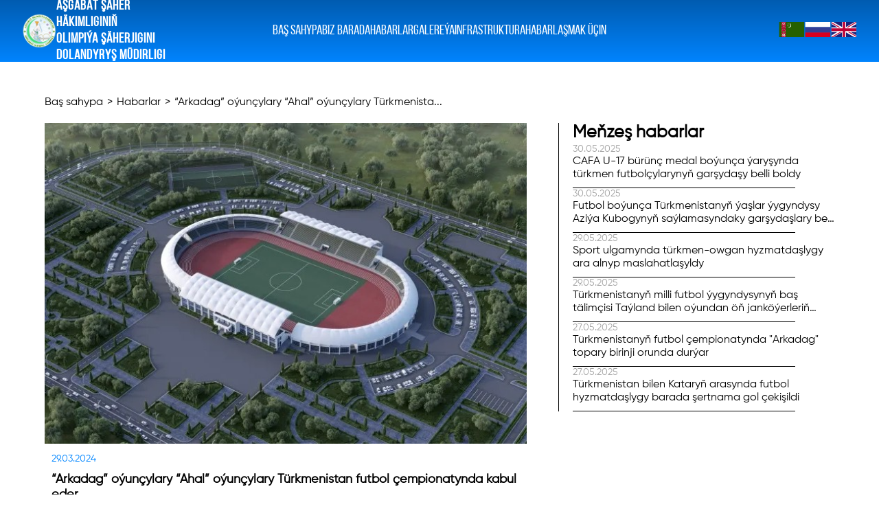

--- FILE ---
content_type: text/html; charset=UTF-8
request_url: https://aoc.gov.tm/tm/single-news/65
body_size: 13340
content:
<!DOCTYPE html>
<html lang="en">
<head>
    <meta charset="UTF-8">
    <meta name="viewport" content="width=device-width, initial-scale=1.0">
    <meta http-equiv="X-UA-Compatible" content="ie=edge">
    <title>Habarlar</title>
    <link rel="stylesheet" href="https://aoc.gov.tm/css/master.css">
    <link rel="stylesheet" href="https://aoc.gov.tm/css/layout.css">
        <link rel="stylesheet" href="https://aoc.gov.tm/css/single_news_page.css">
    <script src="https://aoc.gov.tm/js/jquery.min.js"></script>
</head>
<body>
    <header class="flex_row">
        <div class="header__inner_wrapper flex_row">
            <a href="https://aoc.gov.tm/tm" class="header__logo_block flex_row">
                <img class="header__logo_img" src="https://aoc.gov.tm/icons/logo_icon.png" alt="" />
                <h2 class="header__logo_text">AŞGABAT ŞÄHER HÄKIMLIGINIŇ <br/>OLIMPIÝA ŞÄHERJIGINI<br/> DOLANDYRYŞ MÜDIRLIGI</h2>
            </a>

            <div class="header__nav_block flex_row">
                <a href="https://aoc.gov.tm/tm" class="header__nav_link hover_underline ">Baş sahypa</a>
                <a href="https://aoc.gov.tm/tm/about-us" class="header__nav_link hover_underline ">Biz barada</a>
                <a href="https://aoc.gov.tm/tm/news" class="header__nav_link hover_underline ">Habarlar</a>
                <a class="header__nav_link hover_underline anchor_button" data-section-id="gallery_section">Galereýa</a>
                <a href="https://aoc.gov.tm/tm/infrastructure" class="header__nav_link hover_underline ">Infrastruktura</a>
                <a class="header__nav_link hover_underline" onclick="scrollToFooter()">Habarlaşmak üçin</a>
            </div>

            <div class="header__langs_block flex_row">
                <a href="https://aoc.gov.tm/tm/single-news/65"><img class="header__lang_flag" src="https://aoc.gov.tm/icons/tm.svg" alt=""></a>
                <a href="https://aoc.gov.tm/ru/single-news/65"><img class="header__lang_flag" src="https://aoc.gov.tm/icons/ru.svg" alt=""></a>
                <a href="https://aoc.gov.tm/en/single-news/65"><img class="header__lang_flag" src="https://aoc.gov.tm/icons/en.svg" alt=""></a>
            </div>

            <div class="header__hamburger_button flex_col">
                <span></span>
            </div>
        </div>

        <div class="header__hamburger_menu flex_row">

            <div class="header__hamburger_menu_inner_wrapper flex_col">
                <a href="https://aoc.gov.tm/tm" class="header__logo_block flex_row">
                    <img class="header__logo_img" src="https://aoc.gov.tm/icons/logo_icon.png" alt="" />
                    <h2 class="header__logo_text">AŞGABAT ŞÄHER HÄKIMLIGINIŇ <br/>OLIMPIÝA ŞÄHERJIGINI<br/> DOLANDYRYŞ MÜDIRLIGI</h2>
                </a>
                <div class="header__nav_block flex_col">
                    <a href="https://aoc.gov.tm/tm" class="header__nav_link hover_underline ">Baş sahypa</a>
                    <a href="https://aoc.gov.tm/tm/about-us" class="header__nav_link hover_underline ">Biz barada</a>
                    <a href="https://aoc.gov.tm/tm/news" class="header__nav_link hover_underline ">Habarlar</a>
                    <a class="header__nav_link hover_underline anchor_button" data-section-id="gallery_section">Galereýa</a>
                    <a href="https://aoc.gov.tm/tm/infrastructure" class="header__nav_link hover_underline ">Infrastruktura</a>
                    <a href="https://aoc.gov.tm/tm#footer_section" class="header__nav_link hover_underline">Habarlaşmak üçin</a>
                </div>

                <div class="header__langs_block flex_row">
                    <a href="https://aoc.gov.tm/tm/single-news/65"><img class="header__lang_flag" src="https://aoc.gov.tm/icons/tm.svg" alt=""></a>
                    <a href="https://aoc.gov.tm/ru/single-news/65"><img class="header__lang_flag" src="https://aoc.gov.tm/icons/ru.svg" alt=""></a>
                    <a href="https://aoc.gov.tm/en/single-news/65"><img class="header__lang_flag" src="https://aoc.gov.tm/icons/en.svg" alt=""></a>
                </div>
            </div>
        </div>
    </header>

    <main class="single_news_page flex_row">
    <div class="single_news_page__inner_wrapper flex_col">
        <div class="single_news_page__breadcrumbs_row">
            <a href="https://aoc.gov.tm/tm">Baş sahypa</a>
            <span>&nbsp;>&nbsp;</span>
            <a href="https://aoc.gov.tm/tm/news">Habarlar</a>
            <span>&nbsp;>&nbsp;</span>
            <a href="https://aoc.gov.tm/tm/single-news/65">“Arkadag” oýunçylary “Ahal” oýunçylary Türkmenista...</a>
        </div>
        <div class="single_news_page__page_content_row flex_row">
            <div class="single_news_page__news_content_column flex_col">

                <div class="single_news_page__image_wrapper">
                    <img src="https://aoc.gov.tm/uploaded_images/T3L0odV4gjXIHRVaXRzb4UzI3XCzQjmyDtXdTRLC.jpg" alt="">
                </div>

                <div class="single_news_page__news_text_block">
                    <span class="single_news_page__news_date">29.03.2024</span>
                    <h2 class="single_news_page__news_title">
                        “Arkadag” oýunçylary “Ahal” oýunçylary Türkmenistan futbol çempionatynda kabul eder
                    </h2>
                    <div class="single_news_page__news_description">
                        <p>T&auml;ze &nbsp;&ldquo;Arkadag&rdquo; ş&auml;heriniň futbol&ccedil;ylary, T&uuml;rkmenistan futbol &ccedil;empionatynyň 4-nji tapgyrynyň o&yacute;nunda &Auml;new ş&auml;herinden &ldquo;Ahal&rdquo; bilen o&yacute;nar. Duşuşyk 30-njy martda &ldquo;Arkadag&rdquo; stadionynda ge&ccedil;iriler.</p>

<p>&ldquo;Arkadag&rdquo; 2 ligada 6 o&ccedil;ko toplap, esasy liganyň sanawynda &uuml;&ccedil;&uuml;nji orunda, &ldquo;Ahal&rdquo; &uuml;&ccedil; o&yacute;undan soň 9 o&ccedil;ko bilen birinji &yacute;erde dur&yacute;ar.</p>

<p>&ldquo;Arkadag&rdquo; bilen &ldquo;Ahal&rdquo; arasyndaky o&yacute;un &yacute;erli wagt bilen 17:00-da başlar. Duşuşyga &Ccedil;arymurad Kurbanowyň &yacute;olbaş&ccedil;ylygyndaky eminler topary &yacute;olbaş&ccedil;ylyk eder.</p>
                    </div>
                </div>
                

            </div>

            <div class="single_news_page__similar_news_column flex_col">
                <h2 class="single_news_page__similar_news_block_title">
                    Meňzeş habarlar                </h2>

                                    <a href="https://aoc.gov.tm/tm/single-news/757" class="single_news_page__similar_news_container flex_col">
                        <span class="single_news_page__similar_news_date">30.05.2025</span>
                        <span class="single_news_page__similar_news_title">
                            CAFA U-17 bürünç medal boýunça ýaryşynda türkmen futbolçylarynyň garşydaşy belli boldy
                        </span>
                    </a>
                                    <a href="https://aoc.gov.tm/tm/single-news/756" class="single_news_page__similar_news_container flex_col">
                        <span class="single_news_page__similar_news_date">30.05.2025</span>
                        <span class="single_news_page__similar_news_title">
                            Futbol boýunça Türkmenistanyň ýaşlar ýygyndysy Aziýa Kubogynyň saýlamasyndaky garşydaşlary belli boldy
                        </span>
                    </a>
                                    <a href="https://aoc.gov.tm/tm/single-news/755" class="single_news_page__similar_news_container flex_col">
                        <span class="single_news_page__similar_news_date">29.05.2025</span>
                        <span class="single_news_page__similar_news_title">
                            Sport ulgamynda türkmen-owgan hyzmatdaşlygy ara alnyp maslahatlaşyldy
                        </span>
                    </a>
                                    <a href="https://aoc.gov.tm/tm/single-news/754" class="single_news_page__similar_news_container flex_col">
                        <span class="single_news_page__similar_news_date">29.05.2025</span>
                        <span class="single_news_page__similar_news_title">
                            Türkmenistanyň milli futbol ýygyndysynyň baş tälimçisi Taýland bilen oýundan öň janköýerleriň goldawyna umyt baglaýar
                        </span>
                    </a>
                                    <a href="https://aoc.gov.tm/tm/single-news/753" class="single_news_page__similar_news_container flex_col">
                        <span class="single_news_page__similar_news_date">27.05.2025</span>
                        <span class="single_news_page__similar_news_title">
                            Türkmenistanyň futbol çempionatynda &quot;Arkadag&quot; topary birinji orunda durýar
                        </span>
                    </a>
                                    <a href="https://aoc.gov.tm/tm/single-news/752" class="single_news_page__similar_news_container flex_col">
                        <span class="single_news_page__similar_news_date">27.05.2025</span>
                        <span class="single_news_page__similar_news_title">
                            Türkmenistan bilen Kataryň arasynda futbol hyzmatdaşlygy barada şertnama gol çekişildi
                        </span>
                    </a>
                
                
            </div>
        </div>

    </div>
</main>

    <footer class="flex_row" id="footer_section">
        <div class="footer__inner_wrapper flex_col">
            <div class="footer__logo_row flex_row">
                <img class="footer__logo_img" src="https://aoc.gov.tm/icons/logo_icon.png" alt="">
                <h2 class="footer__logo_text">AŞGABAT ŞÄHER HÄKIMLIGINIŇ <br/>OLIMPIÝA ŞÄHERJIGINI<br/> DOLANDYRYŞ MÜDIRLIGI</h2>
            </div>

            <div class="footer__nav_row flex_row">
                <a href="https://aoc.gov.tm/tm" class="footer__nav_link">Baş sahypa</a>
                <a href="https://aoc.gov.tm/tm/about-us" class="footer__nav_link">Biz barada</a>
                <a href="https://aoc.gov.tm/tm/news" class="footer__nav_link">Habarlar</a>
                <a href="https://aoc.gov.tm/tm#gallery_section" class="footer__nav_link">Galereýa</a>
                <a href="https://aoc.gov.tm/tm#footer_section" class="footer__nav_link">Habarlaşmak üçin</a>
            </div>

            <div class="footer__contacts_row flex_row">
                <div class="footer__key_value_wrapper">
                    <span class="footer__key">TELEFON: </span>
                    <a href="tel:99312461866" class="footer__value">+99312 46-18-66</a>
                </div>
                <div class="footer__key_value_wrapper">
                    <span class="footer__key">FAKS: </span>
                    <a href="tel:99312461510" class="footer__value">+99312 46-15-10</a>
                </div>
                <div class="footer__key_value_wrapper">
                    <span class="footer__key">E-MAIL: </span>
                    <a href="mailto:info@aoc.gov.tm" class="footer__value">info@aoc.gov.tm</a>
                </div>
            </div>

            <span class="footer__copyright_text">2026 ÄHLI HUKUKLAR GORALAN</span>
        </div>
    </footer>

    <script>
        $(document).ready(function (){
            const hamburger_menu = $('.header__hamburger_menu')
            const hamburger_button = $('.header__hamburger_button')

            hamburger_button.on('click', (event)=>{
                hamburger_button.toggleClass('active');
                hamburger_menu.toggleClass('active');

                if(hamburger_menu.hasClass('active')){
                    $('html').css('overflow-y', 'hidden');
                } else {
                    $('html').css('overflow-y', 'auto');
                }
            })

            $('.header__nav_link').on('click',(event) => {
                hamburger_menu.removeClass('active');
                hamburger_button.removeClass('active');
                $('html').css('overflow-y', 'auto');
            })

            $('.anchor_button').on('click',(event) => {
                const section_id = $(event.target).data('section-id')
                const main_page = "https://aoc.gov.tm/tm" + `#${section_id}`;
                const main_page_active = "" == true;
                if(main_page_active){
                    document.querySelector(`#${section_id}`).scrollIntoView({behavior: 'smooth'});
                } else {
                    window.location.assign(main_page)
                }
            });

            $('.big.click').on('click',(event) => {
                $('.video_popup').addClass('active');
            });

            $('.close_button').on('click',(event) => {
                $('#player').trigger('pause'); 
                $('.video_popup').removeClass('active');
            });
            
        })
        function scrollToFooter(){
            document.querySelector(`#footer_section`).scrollIntoView({behavior: 'smooth'});
        }
    </script>
</body>
</html>

--- FILE ---
content_type: text/css
request_url: https://aoc.gov.tm/css/master.css
body_size: 16084
content:
@font-face {
  font-family: GilroyRegular;
  src: url(/fonts/Gilroy-Regular.ttf) format("truetype"); }

@font-face {
  font-family: GilroyMedium;
  src: url(/fonts/Gilroy-Medium.ttf) format("truetype"); }

@font-face {
  font-family: GilroySemiBold;
  src: url(/fonts/Gilroy-SemiBold.ttf) format("truetype"); }

@font-face {
  font-family: GilroyBold;
  src: url(/fonts/Gilroy-Bold.ttf) format("truetype"); }

@font-face {
  font-family: GilroyExtraBold;
  src: url(/fonts/Gilroy-ExtraBold.ttf) format("truetype"); }

@font-face {
  font-family: BabasNeueRegular;
  src: url(/fonts/BebasNeue-Regular.ttf) format("truetype"); }

@font-face {
  font-family: BabasNeueLight;
  src: url(/fonts/BebasNeue-Light.ttf) format("truetype"); }

body,
html {
  margin: 0;
  padding: 0;
  border: none;
  font-family: "BabasNeueRegular";
  overflow-x: hidden !important; }

body {
  --default_width: 1440px;
  --text_black_default: #000;
  --default_white: #fff;
  --background_blue: #0061bb;
  --banner_text_blue: #0085ff;
  --text_gray: #a3a3a3; }

img {
  pointer-events: none; }

.flex_row {
  display: flex;
  flex-direction: row; }

.flex_col {
  display: flex;
  flex-direction: column; }

.hover_underline {
  position: relative;
  transition: 0.2s all ease-in;
  cursor: pointer; }
  .hover_underline::after {
    content: "";
    position: absolute;
    bottom: -2px;
    width: 0%;
    background-color: var(--default_white);
    height: 1px;
    left: 50%;
    transition: inherit; }
  .hover_underline:hover::after, .hover_underline.active::after {
    width: 100%;
    left: 0; }

.news_container {
  width: 340px;
  height: 390px;
  box-shadow: 0 0.5rem 1rem rgba(0, 0, 0, 0.15);
  flex-shrink: 0;
  text-decoration: none;
  color: var(--text_black_default); }
  .news_container .image_wrapper {
    width: 100%;
    height: 210px; }
    .news_container .image_wrapper img {
      width: 100%;
      height: 100%;
      object-fit: cover;
      object-position: center; }
  .news_container .content_wrapper {
    box-sizing: border-box;
    padding: 10px;
    width: 100%;
    height: -webkit-fill-available;
    height: -moz-available;
    height: -ms-available;
    justify-content: space-between; }
    .news_container .content_wrapper .title,
    .news_container .content_wrapper .description {
      line-clamp: 2;
      -webkit-line-clamp: 2;
      text-overflow: ellipsis;
      overflow: hidden;
      -webkit-box-orient: vertical;
      display: -webkit-box; }
    .news_container .content_wrapper .title {
      font-size: 18px;
      font-family: "GilroySemiBold", sans-serif;
      margin: 0; }
    .news_container .content_wrapper .description {
      font-size: 15px;
      font-family: "GilroyRegular", sans-serif;
      line-clamp: 4;
      -webkit-line-clamp: 4; }
      .news_container .content_wrapper .description p {
        margin: 0; }
    .news_container .content_wrapper .date {
      font-size: 12px;
      font-family: "GilroyRegular", sans-serif;
      color: var(--text_gray); }
  @media (max-width: 400px) {
    .news_container {
      width: 90vw; } }

.pagination_row {
  column-gap: 15px;
  align-items: center;
  justify-content: center;
  margin-top: 37px;
  width: 100%; }
  .pagination_row svg {
    width: 24px;
    height: 24px; }
    .pagination_row svg path {
      fill: var(--text_gray); }
  .pagination_row .item {
    font-family: "GilroyMedium", sans-serif;
    font-size: 18px;
    color: var(--text_gray);
    text-decoration: none; }
    .pagination_row .item.active {
      color: var(--banner_text_blue); }

@media (max-width: 1500px) {
  body {
    --default_width: 95vw; } }

section.banner {
  width: 100%;
  height: 100%;
  position: relative;
  z-index: -1;
  justify-content: center; }
  section.banner > img {
    width: 100%;
    height: 100%;
    object-fit: cover;
    object-position: bottom; }
  section.banner .banner__upper_layer {
    position: absolute;
    top: 0;
    width: var(--default_width);
    height: 100%; }
    section.banner .banner__upper_layer .banner__logo_wrapper_1 {
      position: absolute;
      top: 28%;
      font-size: 40px;
      line-height: 120%;
      letter-spacing: 2px;
      color: var(--banner_text_blue);
      background-color: rgba(255, 255, 255, 0.8);
      box-sizing: border-box;
      padding: 35px 20px;
      border-radius: 15px;
      text-transform: uppercase; }
    section.banner .banner__upper_layer .banner__logo_wrapper_2 {
      position: absolute;
      align-items: center;
      top: 15%;
      right: 0;
      color: var(--default_white);
      font-size: 20px; }
      section.banner .banner__upper_layer .banner__logo_wrapper_2 img {
        width: 90px;
        margin: 0px 10px 0px 0px; }
        @media (max-width: 650px) {
          section.banner .banner__upper_layer .banner__logo_wrapper_2 img {
            width: 60px;
            margin: 0px 10px 0px 0px; } }
  @media (max-width: 1150px) {
    section.banner .banner__upper_layer .banner__logo_wrapper_1 {
      font-size: 30px;
      z-index: 1; }
    section.banner .banner__upper_layer .banner__logo_wrapper_2 {
      top: 30%; } }
  @media (max-width: 799px) {
    section.banner .banner__upper_layer .banner__logo_wrapper_1 {
      font-size: 25px; }
    section.banner .banner__upper_layer .banner__logo_wrapper_2 {
      top: 35%; } }
  @media (max-width: 650px) {
    section.banner .banner__upper_layer .banner__logo_wrapper_1 {
      font-size: calc(100vw / 25);
      padding: calc(100vw / 25);
      top: unset;
      bottom: 16%; }
    section.banner .banner__upper_layer .banner__logo_wrapper_2 {
      top: 50%;
      font-size: 18px; } }
  @media (max-width: 400px) {
    section.banner .banner__upper_layer .banner__logo_wrapper_1 {
      bottom: 6%; }
    section.banner .banner__upper_layer .banner__logo_wrapper_2 {
      top: 60%;
      font-size: 18px; } }

section.flipcards {
  width: 100%;
  margin: 50px 0 0 0;
  align-items: center;
  row-gap: 40px; }
  section.flipcards .flipcards__inner_wrapper {
    justify-content: space-between;
    flex-wrap: wrap;
    row-gap: 40px;
    width: var(--default_width); }
    section.flipcards .flipcards__inner_wrapper .flipcards__flipcard_container {
      width: 700px;
      height: 460px;
      position: relative;
      transition: all 0.5s ease-in;
      -webkit-perspective: 1600px;
      perspective: 1600px;
      flex-shrink: 0;
      font-family: "GilroyRegular", sans-serif;
      letter-spacing: 0.4px;
      line-height: 140%; }
      section.flipcards .flipcards__inner_wrapper .flipcards__flipcard_container .flipcards__flipcard_inner_wrapper {
        transition: inherit;
        width: 100%;
        height: 100%;
        -webkit-transform-style: preserve-3d;
        transform-style: preserve-3d; }
        section.flipcards .flipcards__inner_wrapper .flipcards__flipcard_container .flipcards__flipcard_inner_wrapper .flipcards__front_side,
        section.flipcards .flipcards__inner_wrapper .flipcards__flipcard_container .flipcards__flipcard_inner_wrapper .flipcards__back_side {
          position: absolute;
          backface-visibility: hidden;
          -webkit-backface-visibility: hidden;
          width: 100%;
          height: 100%;
          box-sizing: border-box;
          overflow: hidden;
          border-radius: 15px; }
        section.flipcards .flipcards__inner_wrapper .flipcards__flipcard_container .flipcards__flipcard_inner_wrapper .flipcards__front_side .flipcards__flipcard_title {
          position: absolute;
          width: 100%;
          bottom: 0;
          left: 0;
          z-index: 11;
          font-size: 30px;
          background: linear-gradient(rgba(0, 40, 141, 0.5), rgba(0, 122, 235, 0.5));
          color: var(--default_white);
          box-sizing: border-box;
          padding: 20px;
          text-transform: uppercase;
          line-height: 1.05; }
        section.flipcards .flipcards__inner_wrapper .flipcards__flipcard_container .flipcards__flipcard_inner_wrapper .flipcards__back_side {
          -webkit-transform: rotateY(180deg);
          transform: rotateY(180deg);
          justify-content: space-between; }
          section.flipcards .flipcards__inner_wrapper .flipcards__flipcard_container .flipcards__flipcard_inner_wrapper .flipcards__back_side img {
            position: absolute;
            top: 0;
            left: 0;
            z-index: -2;
            filter: blur(3px); }
          section.flipcards .flipcards__inner_wrapper .flipcards__flipcard_container .flipcards__flipcard_inner_wrapper .flipcards__back_side .flipcards__flipcard_title {
            width: 100%;
            font-size: 30px;
            color: var(--default_white);
            box-sizing: border-box;
            padding: 0 30px;
            margin: 30px 0 35px 0;
            text-transform: uppercase;
            line-height: 1.1; }
          section.flipcards .flipcards__inner_wrapper .flipcards__flipcard_container .flipcards__flipcard_inner_wrapper .flipcards__back_side .flipcards__flipcard_description {
            width: 100%;
            font-size: 18px;
            color: var(--default_white);
            box-sizing: border-box;
            padding: 0 30px;
            justify-content: space-between;
            font-family: "GilroyBold", sans-serif;
            line-height: 140%;
            letter-spacing: 0.4px; }
            section.flipcards .flipcards__inner_wrapper .flipcards__flipcard_container .flipcards__flipcard_inner_wrapper .flipcards__back_side .flipcards__flipcard_description p {
              margin: 0; }
            section.flipcards .flipcards__inner_wrapper .flipcards__flipcard_container .flipcards__flipcard_inner_wrapper .flipcards__back_side .flipcards__flipcard_description hr {
              width: 100%;
              border: none;
              background-color: white;
              height: 1px;
              margin: 10px 0; }
            section.flipcards .flipcards__inner_wrapper .flipcards__flipcard_container .flipcards__flipcard_inner_wrapper .flipcards__back_side .flipcards__flipcard_description .bold {
              font-weight: bold;
              margin-bottom: 10px; }
            section.flipcards .flipcards__inner_wrapper .flipcards__flipcard_container .flipcards__flipcard_inner_wrapper .flipcards__back_side .flipcards__flipcard_description#flipcard_11_desc {
              font-size: 15px; }
          section.flipcards .flipcards__inner_wrapper .flipcards__flipcard_container .flipcards__flipcard_inner_wrapper .flipcards__back_side::after {
            content: "";
            position: absolute;
            width: 100%;
            height: 100%;
            top: 0;
            left: 0;
            background: linear-gradient(rgba(0, 40, 141, 0.5), rgba(0, 122, 235, 0.5));
            z-index: -1; }
      section.flipcards .flipcards__inner_wrapper .flipcards__flipcard_container:hover .flipcards__flipcard_inner_wrapper,
      section.flipcards .flipcards__inner_wrapper .flipcards__flipcard_container:hover .flipcards__flipcard_inner_wrapper .flipcards__back_side {
        -webkit-transform: rotateY(180deg);
        transform: rotateY(180deg); }
      section.flipcards .flipcards__inner_wrapper .flipcards__flipcard_container img {
        width: 100%;
        height: 100%;
        object-fit: cover;
        object-position: center; }
  section.flipcards .flipcards__read_more_wrapper {
    margin: 0; }
    section.flipcards .flipcards__read_more_wrapper .flipcards__read_more {
      width: max-content;
      color: var(--banner_text_blue);
      font-size: 20px;
      font-family: "GilroyRegular", sans-serif;
      line-height: 140%;
      box-sizing: border-box;
      border: 1px solid var(--banner_text_blue);
      padding: 10px 20px;
      text-decoration: none;
      display: block;
      transition: all 0.15s ease-in; }
      section.flipcards .flipcards__read_more_wrapper .flipcards__read_more:hover {
        background-color: var(--banner_text_blue);
        color: var(--default_white); }
  @media (max-width: 1500px) {
    section.flipcards .flipcards__inner_wrapper .flipcards__flipcard_container {
      width: 49%;
      height: calc(100vw / 3 - 15px); }
      section.flipcards .flipcards__inner_wrapper .flipcards__flipcard_container .flipcards__flipcard_inner_wrapper .flipcards__back_side .flipcards__flipcard_title {
        margin: 30px 0 15px 0;
        font-size: 26px; }
        section.flipcards .flipcards__inner_wrapper .flipcards__flipcard_container .flipcards__flipcard_inner_wrapper .flipcards__back_side .flipcards__flipcard_title#flipcard_11_title {
          font-size: 22px; }
      section.flipcards .flipcards__inner_wrapper .flipcards__flipcard_container .flipcards__flipcard_inner_wrapper .flipcards__back_side .flipcards__flipcard_description {
        font-size: calc(100vw / 79); }
        section.flipcards .flipcards__inner_wrapper .flipcards__flipcard_container .flipcards__flipcard_inner_wrapper .flipcards__back_side .flipcards__flipcard_description#flipcard_11_desc {
          font-size: calc(100vw / 95); } }
  @media (max-width: 1050px) {
    section.flipcards .flipcards__inner_wrapper {
      justify-content: center; }
      section.flipcards .flipcards__inner_wrapper .flipcards__flipcard_container {
        width: 600px;
        height: 400px; }
        section.flipcards .flipcards__inner_wrapper .flipcards__flipcard_container .flipcards__flipcard_inner_wrapper .flipcards__front_side .flipcards__flipcard_title {
          font-size: 27px; }
        section.flipcards .flipcards__inner_wrapper .flipcards__flipcard_container .flipcards__flipcard_inner_wrapper .flipcards__back_side .flipcards__flipcard_title {
          margin: 30px 0 15px 0;
          font-size: 24px; }
        section.flipcards .flipcards__inner_wrapper .flipcards__flipcard_container .flipcards__flipcard_inner_wrapper .flipcards__back_side .flipcards__flipcard_description {
          font-size: 17px; }
          section.flipcards .flipcards__inner_wrapper .flipcards__flipcard_container .flipcards__flipcard_inner_wrapper .flipcards__back_side .flipcards__flipcard_description#flipcard_11_desc {
            font-size: 14px; }
          section.flipcards .flipcards__inner_wrapper .flipcards__flipcard_container .flipcards__flipcard_inner_wrapper .flipcards__back_side .flipcards__flipcard_description .bold {
            margin-bottom: 5px; } }
  @media (max-width: 650px) {
    section.flipcards .flipcards__inner_wrapper .flipcards__flipcard_container {
      width: 93vw;
      height: calc(100vw / 1.7); }
      section.flipcards .flipcards__inner_wrapper .flipcards__flipcard_container .flipcards__flipcard_inner_wrapper .flipcards__front_side .flipcards__flipcard_title {
        font-size: calc(100vw / 21); }
      section.flipcards .flipcards__inner_wrapper .flipcards__flipcard_container .flipcards__flipcard_inner_wrapper .flipcards__back_side .flipcards__flipcard_title {
        margin: 30px 0 15px 0;
        font-size: calc(100vw / 21);
        padding: 0 20px; }
      section.flipcards .flipcards__inner_wrapper .flipcards__flipcard_container .flipcards__flipcard_inner_wrapper .flipcards__back_side .flipcards__flipcard_description {
        padding: 0 20px;
        font-size: calc(calc(100vw / 1.7) / 24 - 1px); }
        section.flipcards .flipcards__inner_wrapper .flipcards__flipcard_container .flipcards__flipcard_inner_wrapper .flipcards__back_side .flipcards__flipcard_description#flipcard_11_desc {
          font-size: calc(calc(100vw / 1.7) / 28 - 1px); }
        section.flipcards .flipcards__inner_wrapper .flipcards__flipcard_container .flipcards__flipcard_inner_wrapper .flipcards__back_side .flipcards__flipcard_description .bold {
          margin-bottom: 5px; }
        section.flipcards .flipcards__inner_wrapper .flipcards__flipcard_container .flipcards__flipcard_inner_wrapper .flipcards__back_side .flipcards__flipcard_description hr {
          margin: 5px 0; }
    section.flipcards .flipcards__read_more_wrapper .flipcards__read_more {
      font-size: calc(100vw / 28 - 1px); } }


--- FILE ---
content_type: text/css
request_url: https://aoc.gov.tm/css/layout.css
body_size: 7861
content:
header {
  justify-content: center;
  align-items: center;
  background: linear-gradient(rgba(0, 51, 98, 0.5), rgba(0, 131, 253, 0.5));
  position: fixed;
  left: 0;
  top: 0;
  width: 100%;
  z-index: 100; }
  header .header__inner_wrapper {
    width: var(--default_width);
    align-items: center;
    justify-content: center;
    box-sizing: border-box;
    padding: 20px 0;
    position: relative;
    height: 90px; }
    header .header__inner_wrapper .header__logo_block {
      align-items: center;
      column-gap: 15px;
      text-decoration: none;
      color: var(--default_white);
      position: absolute;
      left: 0; }
      header .header__inner_wrapper .header__logo_block .header__logo_img {
        width: 50px;
        height: 50px; }
      header .header__inner_wrapper .header__logo_block .header__logo_text {
        margin: 0;
        text-transform: uppercase;
        font-size: 20px;
        letter-spacing: 1px;
        font-family: 'BabasNeueRegular', sans-serif;
        line-height: 120%; }
    header .header__inner_wrapper .header__nav_block {
      column-gap: 25px;
      position: absolute; }
      header .header__inner_wrapper .header__nav_block .header__nav_link {
        text-decoration: none;
        color: var(--default_white);
        font-size: 20px;
        text-transform: uppercase; }
    header .header__inner_wrapper .header__langs_block {
      column-gap: 10px;
      position: absolute;
      right: 0; }
      header .header__inner_wrapper .header__langs_block .header__lang_flag {
        width: 38px;
        height: 24px; }
    header .header__inner_wrapper .header__hamburger_button {
      width: 30px;
      height: 20px;
      position: absolute;
      right: 0;
      justify-content: center;
      transition: all 0.5s ease-in;
      display: none;
      z-index: 11; }
      header .header__inner_wrapper .header__hamburger_button span {
        width: 100%;
        height: 2px;
        background-color: var(--default_white);
        transition: inherit; }
        header .header__inner_wrapper .header__hamburger_button span::after, header .header__inner_wrapper .header__hamburger_button span::before {
          transition: inherit;
          position: absolute;
          top: 0;
          content: '';
          width: 100%;
          height: 2px;
          background-color: var(--default_white); }
      header .header__inner_wrapper .header__hamburger_button span::after {
        top: unset;
        bottom: 0; }
      header .header__inner_wrapper .header__hamburger_button.active span::before {
        transform: rotateZ(24deg) translateX(10px);
        width: 70%; }
      header .header__inner_wrapper .header__hamburger_button.active span::after {
        transform: rotateZ(-24deg) translateX(10px);
        width: 70%; }
  header .header__hamburger_menu {
    display: none;
    position: absolute;
    width: 100vw;
    height: 100vh;
    background-color: var(--text_gray);
    top: 0;
    right: 0;
    justify-content: center;
    transition: all 0.5s ease-in;
    box-sizing: border-box;
    padding: 50px 0; }
    header .header__hamburger_menu .header__hamburger_menu_inner_wrapper {
      width: 70%;
      align-items: center;
      row-gap: 40px; }
      header .header__hamburger_menu .header__hamburger_menu_inner_wrapper .header__logo_block {
        align-items: center;
        column-gap: 15px;
        text-decoration: none;
        color: var(--default_white); }
        header .header__hamburger_menu .header__hamburger_menu_inner_wrapper .header__logo_block .header__logo_img {
          width: 50px;
          height: 50px; }
        header .header__hamburger_menu .header__hamburger_menu_inner_wrapper .header__logo_block .header__logo_text {
          margin: 0;
          text-transform: uppercase;
          font-size: 20px;
          letter-spacing: 1px;
          font-family: 'BabasNeueRegular', sans-serif;
          line-height: 120%; }
      header .header__hamburger_menu .header__hamburger_menu_inner_wrapper .header__nav_block {
        row-gap: 40px;
        align-items: center; }
        header .header__hamburger_menu .header__hamburger_menu_inner_wrapper .header__nav_block .header__nav_link {
          text-decoration: none;
          color: var(--default_white);
          font-size: 20px;
          text-transform: uppercase;
          text-align: center; }
      header .header__hamburger_menu .header__hamburger_menu_inner_wrapper .header__langs_block {
        column-gap: 10px; }
        header .header__hamburger_menu .header__hamburger_menu_inner_wrapper .header__langs_block .header__lang_flag {
          width: 38px;
          height: 24px; }
    header .header__hamburger_menu.active {
      left: 0%; }
  @media (max-width: 1350px) {
    header .header__inner_wrapper .header__logo_block .header__logo_text {
      max-width: 79%; } }
  @media (max-width: 1149px) {
    header .header__inner_wrapper .header__nav_block, header .header__inner_wrapper .header__langs_block {
      display: none; }
    header .header__inner_wrapper .header__hamburger_button {
      display: flex; }
    header .header__hamburger_menu {
      display: flex;
      left: 100%; } }
  @media (max-width: 400px) {
    header .header__inner_wrapper .header__logo_block .header__logo_text {
      max-width: 67%;
      font-size: 18px; }
    header .header__hamburger_menu .header__hamburger_menu_inner_wrapper .header__logo_block .header__logo_text {
      font-size: 18px; } }

footer {
  justify-content: center;
  background-color: var(--background_blue);
  width: 100%;
  box-sizing: border-box;
  padding: 20px 0; }
  footer .footer__inner_wrapper {
    width: var(--default_width);
    align-items: center;
    justify-content: center;
    row-gap: 25px; }
    footer .footer__inner_wrapper .footer__logo_row {
      column-gap: 25px;
      justify-content: center;
      align-items: center; }
      footer .footer__inner_wrapper .footer__logo_row .footer__logo_img {
        width: 97px;
        height: 97px; }
      footer .footer__inner_wrapper .footer__logo_row .footer__logo_text {
        margin: 0;
        text-transform: uppercase;
        font-size: 20px;
        color: var(--default_white);
        letter-spacing: 1.5px;
        font-family: 'BabasNeueLight', sans-serif;
        line-height: 120%;
        letter-spacing: 1px; }
    footer .footer__inner_wrapper .footer__nav_row {
      column-gap: 40px;
      justify-content: center; }
      footer .footer__inner_wrapper .footer__nav_row .footer__nav_link {
        color: var(--default_white);
        text-decoration: none;
        font-size: 20px;
        text-transform: uppercase; }
    footer .footer__inner_wrapper .footer__contacts_row {
      column-gap: 60px;
      justify-content: center; }
      footer .footer__inner_wrapper .footer__contacts_row .footer__key_value_wrapper {
        align-items: center;
        column-gap: 5px; }
        footer .footer__inner_wrapper .footer__contacts_row .footer__key_value_wrapper .footer__key, footer .footer__inner_wrapper .footer__contacts_row .footer__key_value_wrapper .footer__value {
          color: var(--default_white);
          text-decoration: none;
          font-size: 20px;
          text-transform: uppercase; }
    footer .footer__inner_wrapper .footer__copyright_text {
      text-transform: uppercase;
      font-size: 16px;
      color: var(--default_white); }
  @media (max-width: 650px) {
    footer .footer__inner_wrapper .footer__logo_row {
      flex-direction: column;
      text-align: center;
      row-gap: 10px; }
    footer .footer__inner_wrapper .footer__nav_row {
      flex-direction: column;
      text-align: center;
      row-gap: 15px; }
    footer .footer__inner_wrapper .footer__contacts_row {
      flex-direction: column;
      text-align: center;
      row-gap: 15px; } }


--- FILE ---
content_type: text/css
request_url: https://aoc.gov.tm/css/single_news_page.css
body_size: 5754
content:
header {
  background-color: var(--banner_text_blue); }

main.single_news_page {
  justify-content: center;
  margin: 140px 0 50px 0; }
  main.single_news_page .single_news_page__inner_wrapper {
    width: 1150px; }
    main.single_news_page .single_news_page__inner_wrapper .single_news_page__breadcrumbs_row {
      margin-bottom: 20px; }
      main.single_news_page .single_news_page__inner_wrapper .single_news_page__breadcrumbs_row a, main.single_news_page .single_news_page__inner_wrapper .single_news_page__breadcrumbs_row span {
        font-size: 16px;
        color: var(--text_black_default);
        font-family: 'GilroyRegular', sans-serif;
        text-decoration: none; }
    main.single_news_page .single_news_page__inner_wrapper .single_news_page__page_content_row {
      justify-content: space-between;
      width: 100%; }
      main.single_news_page .single_news_page__inner_wrapper .single_news_page__page_content_row .single_news_page__news_content_column {
        width: 61%; }
        main.single_news_page .single_news_page__inner_wrapper .single_news_page__page_content_row .single_news_page__news_content_column .single_news_page__image_wrapper {
          width: 100%;
          height: max-content; }
          main.single_news_page .single_news_page__inner_wrapper .single_news_page__page_content_row .single_news_page__news_content_column .single_news_page__image_wrapper img {
            width: 100%;
            height: 100%;
            object-fit: cover;
            object-position: center; }
        main.single_news_page .single_news_page__inner_wrapper .single_news_page__page_content_row .single_news_page__news_content_column .single_news_page__news_text_block {
          box-sizing: border-box;
          padding: 10px; }
          main.single_news_page .single_news_page__inner_wrapper .single_news_page__page_content_row .single_news_page__news_content_column .single_news_page__news_text_block .single_news_page__news_date {
            font-size: 14px;
            font-family: 'GilroyRegular',sans-serif;
            color: var(--banner_text_blue); }
          main.single_news_page .single_news_page__inner_wrapper .single_news_page__page_content_row .single_news_page__news_content_column .single_news_page__news_text_block .single_news_page__news_title {
            font-family: 'GilroyRegular',sans-serif;
            font-size: 18px;
            color: var(--text_black_default);
            margin: 10px 0 25px 0; }
          main.single_news_page .single_news_page__inner_wrapper .single_news_page__page_content_row .single_news_page__news_content_column .single_news_page__news_text_block .single_news_page__news_description {
            font-family: 'GilroyRegular',sans-serif;
            font-size: 16px;
            color: var(--text_black_default);
            text-align: justify; }
      main.single_news_page .single_news_page__inner_wrapper .single_news_page__page_content_row .single_news_page__similar_news_column {
        width: 35%;
        row-gap: 20px;
        box-sizing: border-box;
        padding-left: 20px;
        border-left: 1px solid var(--text_black_default);
        height: max-content; }
        main.single_news_page .single_news_page__inner_wrapper .single_news_page__page_content_row .single_news_page__similar_news_column .single_news_page__similar_news_block_title {
          font-size: 25px;
          font-family: 'GilroyRegular', sans-serif;
          color: var(--text_black_default);
          margin: 0; }
        main.single_news_page .single_news_page__inner_wrapper .single_news_page__page_content_row .single_news_page__similar_news_column .single_news_page__similar_news_container {
          row-gap: 10px;
          position: relative;
          box-sizing: border-box;
          padding: 0 0 10px 0;
          text-decoration: none; }
          main.single_news_page .single_news_page__inner_wrapper .single_news_page__page_content_row .single_news_page__similar_news_column .single_news_page__similar_news_container .single_news_page__similar_news_date {
            font-size: 14px;
            font-family: 'GilroyRegular', sans-serif;
            color: var(--text_gray); }
          main.single_news_page .single_news_page__inner_wrapper .single_news_page__page_content_row .single_news_page__similar_news_column .single_news_page__similar_news_container .single_news_page__similar_news_title {
            font-size: 16px;
            font-family: 'GilroyRegular', sans-serif;
            color: var(--text_black_default);
            line-clamp: 2;
            -webkit-line-clamp: 2;
            text-overflow: ellipsis;
            overflow: hidden;
            -webkit-box-orient: vertical;
            display: -webkit-box; }
          main.single_news_page .single_news_page__inner_wrapper .single_news_page__page_content_row .single_news_page__similar_news_column .single_news_page__similar_news_container::after {
            content: '';
            position: absolute;
            bottom: 0;
            width: 85%;
            height: 1px;
            background-color: var(--text_black_default); }
  @media (max-width: 1199px) {
    main.single_news_page .single_news_page__inner_wrapper {
      width: 93vw; } }
  @media (max-width: 899px) {
    main.single_news_page .single_news_page__inner_wrapper .single_news_page__page_content_row {
      justify-content: space-between;
      width: 100%; }
      main.single_news_page .single_news_page__inner_wrapper .single_news_page__page_content_row .single_news_page__news_content_column {
        width: 100%; }
      main.single_news_page .single_news_page__inner_wrapper .single_news_page__page_content_row .single_news_page__similar_news_column {
        display: none; } }


--- FILE ---
content_type: image/svg+xml
request_url: https://aoc.gov.tm/icons/en.svg
body_size: 1744
content:
<svg width="38" height="24" viewBox="0 0 38 24" fill="none" xmlns="http://www.w3.org/2000/svg">
<g clip-path="url(#clip0_24_1222)">
<mask id="mask0_24_1222" style="mask-type:luminance" maskUnits="userSpaceOnUse" x="0" y="0" width="38" height="24">
<path d="M37.3599 0.900024H0.359863V23.1H37.3599V0.900024Z" fill="white"/>
</mask>
<g mask="url(#mask0_24_1222)">
<path d="M37.3599 0.900024H0.359863V23.1H37.3599V0.900024Z" fill="white"/>
<path d="M25.133 8.9274L37.3598 1.88644V0.900024H36.5219L22.5752 8.9274H25.133Z" fill="#BD0034"/>
<path d="M24.5598 15.5149L37.3599 22.8847V21.4107L27.1176 15.5149H24.5598Z" fill="#BD0034"/>
<path d="M0.359863 2.58943L11.3187 8.92743H13.8765L0.359863 1.11548V2.58943Z" fill="#BD0034"/>
<path d="M13.2922 15.5149L0.359863 22.964V23.1001H2.69717L15.85 15.5149H13.2922Z" fill="#BD0034"/>
<path d="M34.835 0.900024H21.8806V8.36049L34.835 0.900024Z" fill="#1A237B"/>
<path d="M16.1588 0.900024H3.24854L16.1588 8.36049V0.900024Z" fill="#1A237B"/>
<path d="M37.3599 8.92735V3.83655L28.573 8.92735H37.3599Z" fill="#1A237B"/>
<path d="M37.3599 20.5603V15.5149H28.573L37.3599 20.5603Z" fill="#1A237B"/>
<path d="M3.98706 23.1001H16.1587V16.0818L3.98706 23.1001Z" fill="#1A237B"/>
<path d="M21.8806 23.1001H34.0853L21.8806 16.0818V23.1001Z" fill="#1A237B"/>
<path d="M0.359863 15.5149V20.7871L9.45551 15.5149H0.359863Z" fill="#1A237B"/>
<path d="M0.359863 8.92737H9.45551L0.359863 3.65515V8.92737Z" fill="#1A237B"/>
<path d="M17.2943 0.900024V10.2426H0.359863V14.1996H17.2943V23.1H20.7341V14.1996H37.3599V10.2426H20.7341V0.900024H17.2943Z" fill="#BD0034"/>
</g>
</g>
<defs>
<clipPath id="clip0_24_1222">
<rect width="37" height="22.2" fill="white" transform="translate(0.359863 0.900024)"/>
</clipPath>
</defs>
</svg>


--- FILE ---
content_type: image/svg+xml
request_url: https://aoc.gov.tm/icons/tm.svg
body_size: 60538
content:
<svg width="38" height="24" viewBox="0 0 38 24" fill="none" xmlns="http://www.w3.org/2000/svg">
<g clip-path="url(#clip0_24_1220)">
<path d="M37.3599 0.900024H0.359863V23.1H37.3599V0.900024Z" fill="#266000"/>
<path d="M10.073 0.900024H4.24072V23.1H10.073V0.900024Z" fill="#BF0236"/>
<path fill-rule="evenodd" clip-rule="evenodd" d="M4.24072 7.10198V6.93191L4.4943 6.50106L4.42815 6.41035L4.5825 6.18359L4.5384 6.09289L4.42815 6.26296L4.39507 6.18359L4.72582 5.58267L4.79197 5.66204L4.72582 5.75274L4.83607 5.92282L5.08965 5.49197L4.83607 5.0838L4.72582 5.23119L4.79197 5.3219L4.72582 5.40126L4.39507 4.80034L4.42815 4.72098L4.5384 4.89105L4.5825 4.80034L4.42815 4.57358L4.4943 4.48288L4.24072 4.05203V3.88196L4.5825 4.48288L4.5384 4.57358L4.68172 4.80034L4.5825 4.98175L4.68172 5.15183L4.83607 4.89105L5.16683 5.49197L4.83607 6.09289L4.68172 5.83211L4.5825 6.00218L4.68172 6.18359L4.5384 6.41035L4.5825 6.50106L4.24072 7.10198Z" fill="white"/>
<path fill-rule="evenodd" clip-rule="evenodd" d="M4.24072 4.98169L4.30687 5.15176V5.4012H4.46122L4.5384 5.4919L4.46122 5.58261H4.30687V5.83205L4.24072 6.00212V4.98169Z" fill="white"/>
<path fill-rule="evenodd" clip-rule="evenodd" d="M4.24072 11.1723V11.0022L4.4943 10.5827L4.42815 10.492L4.5825 10.2312L4.5384 10.1405L4.42815 10.3106L4.39507 10.2312L4.72582 9.653L4.79197 9.74371L4.72582 9.82307L4.83607 9.99314L5.08965 9.5623L4.83607 9.16546L4.72582 9.31286L4.79197 9.40356L4.72582 9.48293L4.39507 8.88201L4.42815 8.7913L4.5384 8.96138L4.5825 8.88201L4.42815 8.62123L4.4943 8.53053L4.24072 8.13369V7.96362L4.5825 8.53053L4.5384 8.62123L4.68172 8.88201L4.5825 9.05208L4.68172 9.22215L4.83607 8.96138L5.16683 9.5623L4.83607 10.1405L4.68172 9.91378L4.5825 10.0838L4.68172 10.2312L4.5384 10.492L4.5825 10.5827L4.24072 11.1723Z" fill="white"/>
<path fill-rule="evenodd" clip-rule="evenodd" d="M4.24072 9.05212L4.30687 9.2222V9.48297H4.46122L4.5384 9.56234L4.46122 9.65304H4.30687V9.91382L4.24072 10.0839V9.05212Z" fill="white"/>
<path fill-rule="evenodd" clip-rule="evenodd" d="M4.24072 15.254V15.084L4.4943 14.6531L4.42815 14.5624L4.5825 14.3016L4.5384 14.2223L4.42815 14.3924L4.39507 14.3016L4.72582 13.7234L4.79197 13.7914L4.72582 13.8821L4.83607 14.0522L5.08965 13.644L4.83607 13.2132L4.72582 13.3833L4.79197 13.474L4.72582 13.5533L4.39507 12.9524L4.42815 12.873L4.5384 13.0431L4.5825 12.9524L4.42815 12.703L4.4943 12.6123L4.24072 12.1814V12.0114L4.5825 12.6123L4.5384 12.703L4.68172 12.9524L4.5825 13.1225L4.68172 13.2926L4.83607 13.0431L5.16683 13.644L4.83607 14.2223L4.68172 13.9615L4.5825 14.1316L4.68172 14.3016L4.5384 14.5624L4.5825 14.6531L4.24072 15.254Z" fill="white"/>
<path fill-rule="evenodd" clip-rule="evenodd" d="M4.24072 13.1224L4.30687 13.2925V13.5533H4.46122L4.5384 13.644L4.46122 13.7234H4.30687V13.9615L4.24072 14.1315V13.1224Z" fill="white"/>
<path fill-rule="evenodd" clip-rule="evenodd" d="M4.24072 19.0636V18.8936L4.4943 18.4741L4.42815 18.3833L4.5825 18.1226L4.5384 18.0319L4.42815 18.2133L4.39507 18.1226L4.72582 17.5217L4.79197 17.6124L4.72582 17.6917L4.83607 17.8618L5.08965 17.4423L4.83607 17.0341L4.72582 17.2042L4.79197 17.2836L4.72582 17.3743L4.39507 16.7733L4.42815 16.6826L4.5384 16.864L4.5825 16.7733L4.42815 16.5126L4.4943 16.4332L4.24072 16.0023V15.8323L4.5825 16.4332L4.5384 16.5126L4.68172 16.7733L4.5825 16.9434L4.68172 17.1135L4.83607 16.864L5.16683 17.4536L4.83607 18.0319L4.68172 17.7824L4.5825 17.9525L4.68172 18.1226L4.5384 18.3833L4.5825 18.4741L4.24072 19.0636Z" fill="white"/>
<path fill-rule="evenodd" clip-rule="evenodd" d="M4.24072 16.9435L4.30687 17.1136V17.3743H4.46122L4.5384 17.4424L4.46122 17.5217H4.30687V17.7825L4.24072 17.9526V16.9435Z" fill="white"/>
<path fill-rule="evenodd" clip-rule="evenodd" d="M10.0728 7.10198V6.93191L9.81922 6.50106L9.88537 6.41035L9.74204 6.18359L9.78614 6.09289L9.88537 6.26296L9.92947 6.18359L9.59872 5.58267L9.53257 5.66204L9.59872 5.75274L9.48847 5.92282L9.25694 5.49197L9.48847 5.0838L9.59872 5.23119L9.53257 5.3219L9.59872 5.40126L9.92947 4.80034L9.88537 4.72098L9.78614 4.89105L9.74204 4.80034L9.88537 4.57358L9.81922 4.48288L10.0728 4.05203V3.88196L9.74204 4.48288L9.78614 4.57358L9.63179 4.80034L9.74204 4.98175L9.63179 5.15183L9.48847 4.89105L9.15771 5.49197L9.48847 6.09289L9.63179 5.83211L9.74204 6.00218L9.63179 6.18359L9.78614 6.41035L9.74204 6.50106L10.0728 7.10198Z" fill="white"/>
<path fill-rule="evenodd" clip-rule="evenodd" d="M10.073 4.98169L10.0289 5.15176V5.4012H9.8856L9.78638 5.4919L9.8856 5.58261H10.0289V5.83205L10.073 6.00212V4.98169Z" fill="white"/>
<path fill-rule="evenodd" clip-rule="evenodd" d="M10.0728 11.1723V11.0022L9.81922 10.5827L9.88537 10.492L9.74204 10.2312L9.78614 10.1405L9.88537 10.3106L9.92947 10.2312L9.59872 9.653L9.53257 9.74371L9.59872 9.82307L9.48847 9.99314L9.25694 9.5623L9.48847 9.16546L9.59872 9.31286L9.53257 9.40356L9.59872 9.48293L9.92947 8.88201L9.88537 8.7913L9.78614 8.96138L9.74204 8.88201L9.88537 8.62123L9.81922 8.53053L10.0728 8.13369V7.96362L9.74204 8.53053L9.78614 8.62123L9.63179 8.88201L9.74204 9.05208L9.63179 9.22215L9.48847 8.96138L9.15771 9.5623L9.48847 10.1405L9.63179 9.91378L9.74204 10.0838L9.63179 10.2312L9.78614 10.492L9.74204 10.5827L10.0728 11.1723Z" fill="white"/>
<path fill-rule="evenodd" clip-rule="evenodd" d="M10.073 9.05212L10.0289 9.2222V9.48297H9.8856L9.78638 9.56234L9.8856 9.65304H10.0289V9.91382L10.073 10.0839V9.05212Z" fill="white"/>
<path fill-rule="evenodd" clip-rule="evenodd" d="M10.0728 15.254V15.084L9.81922 14.6531L9.88537 14.5624L9.74204 14.3016L9.78614 14.2223L9.88537 14.3924L9.92947 14.3016L9.59872 13.7234L9.53257 13.7914L9.59872 13.8821L9.48847 14.0522L9.25694 13.644L9.48847 13.2132L9.59872 13.3833L9.53257 13.474L9.59872 13.5533L9.92947 12.9524L9.88537 12.873L9.78614 13.0431L9.74204 12.9524L9.88537 12.703L9.81922 12.6123L10.0728 12.1814V12.0114L9.74204 12.6123L9.78614 12.703L9.63179 12.9524L9.74204 13.1225L9.63179 13.2926L9.48847 13.0431L9.15771 13.644L9.48847 14.2223L9.63179 13.9615L9.74204 14.1316L9.63179 14.3016L9.78614 14.5624L9.74204 14.6531L10.0728 15.254Z" fill="white"/>
<path fill-rule="evenodd" clip-rule="evenodd" d="M10.073 13.1224L10.0289 13.2925V13.5533H9.8856L9.78638 13.644L9.8856 13.7234H10.0289V13.9615L10.073 14.1315V13.1224Z" fill="white"/>
<path fill-rule="evenodd" clip-rule="evenodd" d="M10.0728 19.0636V18.8936L9.81922 18.4741L9.88537 18.3833L9.74204 18.1226L9.78614 18.0319L9.88537 18.2133L9.92947 18.1226L9.59872 17.5217L9.53257 17.6124L9.59872 17.6917L9.48847 17.8618L9.25694 17.4423L9.48847 17.0341L9.59872 17.2042L9.53257 17.2836L9.59872 17.3743L9.92947 16.7733L9.88537 16.6826L9.78614 16.864L9.74204 16.7733L9.88537 16.5126L9.81922 16.4332L10.0728 16.0023V15.8323L9.74204 16.4332L9.78614 16.5126L9.63179 16.7733L9.74204 16.9434L9.63179 17.1135L9.48847 16.864L9.15771 17.4536L9.48847 18.0319L9.63179 17.7824L9.74204 17.9525L9.63179 18.1226L9.78614 18.3833L9.74204 18.4741L10.0728 19.0636Z" fill="white"/>
<path fill-rule="evenodd" clip-rule="evenodd" d="M10.073 16.9435L10.0289 17.1136V17.3743H9.8856L9.78638 17.4424L9.8856 17.5217H10.0289V17.7825L10.073 17.9526V16.9435Z" fill="white"/>
<path fill-rule="evenodd" clip-rule="evenodd" d="M4.24072 2.53271V2.36264L4.4943 1.93179L4.42815 1.85242L4.5825 1.58031L4.5384 1.50094L4.42815 1.67102L4.39507 1.58031L4.72582 0.990729L4.79197 1.0701L4.72582 1.1608L4.83607 1.33087L5.08965 0.900024H5.16683L4.83607 1.50094L4.68172 1.24017L4.5825 1.42158L4.68172 1.58031L4.5384 1.85242L4.5825 1.93179L4.24072 2.53271Z" fill="white"/>
<path fill-rule="evenodd" clip-rule="evenodd" d="M4.24072 0.900024H4.5384L4.46122 0.990729H4.30687V1.24017L4.24072 1.42158V0.900024Z" fill="white"/>
<path fill-rule="evenodd" clip-rule="evenodd" d="M10.0728 2.53271V2.36264L9.81922 1.93179L9.88537 1.85242L9.74204 1.58031L9.78614 1.50094L9.88537 1.67102L9.92947 1.58031L9.59872 0.990729L9.53257 1.0701L9.59872 1.1608L9.48847 1.33087L9.25694 0.900024H9.15771L9.48847 1.50094L9.63179 1.24017L9.74204 1.42158L9.63179 1.58031L9.78614 1.85242L9.74204 1.93179L10.0728 2.53271Z" fill="white"/>
<path fill-rule="evenodd" clip-rule="evenodd" d="M10.073 0.900024H9.78638L9.8856 0.990729H10.0289V1.24017L10.073 1.42158V0.900024Z" fill="white"/>
<path fill-rule="evenodd" clip-rule="evenodd" d="M6.66626 22.9073C6.84997 22.6548 7.12356 22.4877 7.42699 22.4424C7.94516 22.3631 8.02234 22.6805 8.34206 22.6805C8.61025 22.6451 8.87097 22.5647 9.11382 22.4424C8.87346 22.6641 8.57383 22.8063 8.25386 22.8506C7.90106 22.8506 7.76876 22.6352 7.40494 22.6805C7.15212 22.7143 6.90413 22.779 6.66626 22.8733V22.9073Z" fill="white"/>
<path fill-rule="evenodd" clip-rule="evenodd" d="M7.69158 22.9073C7.60784 22.785 7.50141 22.681 7.37842 22.6012C7.25543 22.5215 7.11831 22.4675 6.97495 22.4424C6.44575 22.3631 6.34653 22.6805 6.04885 22.6805C5.77986 22.6491 5.5185 22.5685 5.2771 22.4424C5.50788 22.6655 5.801 22.8082 6.115 22.8506C6.48985 22.8506 6.62215 22.6352 6.997 22.6805C7.23928 22.7133 7.47643 22.7781 7.70261 22.8733L7.69158 22.9073Z" fill="white"/>
<path fill-rule="evenodd" clip-rule="evenodd" d="M5.98249 22.3744C5.87224 22.2837 5.87224 21.8982 5.87224 21.8528C5.87224 21.8075 6.21402 22.2157 6.19197 22.5671C6.02659 22.6238 5.47534 22.5671 5.47534 22.4311C5.47534 22.295 5.82814 22.329 5.98249 22.4311V22.3744Z" fill="white"/>
<path fill-rule="evenodd" clip-rule="evenodd" d="M5.65193 22.0455C5.65193 21.9435 5.56373 21.5353 5.65193 21.5127C5.74013 21.49 5.91653 21.9435 5.83936 22.2837C5.67398 22.2837 5.14478 22.0682 5.18888 21.9662C5.23298 21.8641 5.54168 21.9662 5.67398 22.0455H5.65193Z" fill="white"/>
<path fill-rule="evenodd" clip-rule="evenodd" d="M5.37624 21.6601C5.37624 21.5808 5.37624 21.1726 5.37624 21.1499C5.37624 21.1272 5.60776 21.6261 5.47546 21.9209C5.31009 21.9209 4.81396 21.6261 4.84704 21.5354C4.88011 21.4447 5.19984 21.5354 5.33214 21.6601H5.37624Z" fill="white"/>
<path fill-rule="evenodd" clip-rule="evenodd" d="M5.16682 21.3086C5.16682 21.2065 5.16682 20.7983 5.26604 20.7983C5.36527 20.7983 5.44244 21.3086 5.26604 21.592C5.10067 21.592 4.65967 21.1838 4.70377 21.1045C4.74787 21.0251 5.05657 21.2065 5.16682 21.3086Z" fill="white"/>
<path fill-rule="evenodd" clip-rule="evenodd" d="M5.02343 20.8664C5.02343 20.7644 5.10061 20.3789 5.18881 20.3789C5.23658 20.5089 5.2535 20.6487 5.23816 20.7867C5.22282 20.9248 5.17566 21.057 5.10061 21.1726C4.91318 21.1045 4.53833 20.6397 4.58243 20.5717C4.62653 20.5036 4.91318 20.7417 5.02343 20.8664Z" fill="white"/>
<path fill-rule="evenodd" clip-rule="evenodd" d="M5.05643 20.4016C5.05643 20.7984 4.9572 20.7984 4.81388 20.5036C4.76978 20.4016 4.76978 19.9027 4.76978 19.9027C4.76978 19.9027 5.03438 20.2315 5.03438 20.4016H5.05643Z" fill="white"/>
<path fill-rule="evenodd" clip-rule="evenodd" d="M8.38615 22.4424C8.38615 22.3517 8.52947 21.9662 8.46332 21.9208C8.39717 21.8755 8.13257 22.2836 8.15462 22.6238C8.32 22.6918 8.86022 22.6238 8.86022 22.4991C8.86022 22.3744 8.50742 22.397 8.38615 22.4424Z" fill="white"/>
<path fill-rule="evenodd" clip-rule="evenodd" d="M8.69469 22.091C8.69469 21.9776 8.77186 21.5808 8.69469 21.5581C8.61751 21.5354 8.41906 21.9776 8.50726 22.3291C8.67264 22.3291 9.19082 22.1137 9.17979 22.0116C9.16877 21.9096 8.81596 22.0116 8.67264 22.091H8.69469Z" fill="white"/>
<path fill-rule="evenodd" clip-rule="evenodd" d="M8.95936 21.7055C8.95936 21.6261 8.95936 21.2066 8.95936 21.1953C8.95936 21.1839 8.72783 21.6601 8.84911 21.9663C9.02551 21.9663 9.52164 21.6601 9.47754 21.5808C9.43344 21.5014 9.12473 21.5808 8.99243 21.7055H8.95936Z" fill="white"/>
<path fill-rule="evenodd" clip-rule="evenodd" d="M9.17993 21.3087C9.17993 21.1953 9.17993 20.7871 9.06968 20.7871C9.00596 20.9112 8.97266 21.0493 8.97266 21.1896C8.97266 21.3299 9.00596 21.4681 9.06968 21.5921C9.23506 21.5921 9.67606 21.1839 9.63196 21.0932C9.58786 21.0025 9.30121 21.1953 9.17993 21.3087Z" fill="white"/>
<path fill-rule="evenodd" clip-rule="evenodd" d="M9.32312 20.9117C9.32312 20.7984 9.23492 20.4242 9.15774 20.4242C9.08057 20.4242 9.04749 20.9344 9.25697 21.2065C9.43337 21.2065 9.79719 20.685 9.76412 20.6169C9.73104 20.5489 9.43337 20.787 9.32312 20.9117Z" fill="white"/>
<path fill-rule="evenodd" clip-rule="evenodd" d="M9.3011 20.4355C9.3011 20.8437 9.3893 20.8437 9.53263 20.5489C9.6098 20.4355 9.6098 19.948 9.53263 19.948C9.45545 19.948 9.27905 20.2768 9.27905 20.4355H9.3011Z" fill="white"/>
<path fill-rule="evenodd" clip-rule="evenodd" d="M9.17986 16.1725H8.88218V16.4333H8.61758V16.6827H7.482L7.29458 16.9435L7.40483 17.0795H7.85686L7.96711 16.9435H7.482L7.59225 16.8187H8.23171L7.96711 17.2042H7.29458L7.10715 17.0795L6.91973 17.2042H6.28028L6.00465 16.8187H6.65513L6.7323 16.9435H6.28028L6.3795 17.0795H6.83153L6.91973 16.9435L6.7323 16.6827H5.70697V16.4333H5.43135V16.1725H5.16675V14.9933H5.43135V14.7325H5.70697V14.4831H6.7323L6.91973 14.2223L6.83153 14.0863H6.3795L6.28028 14.2223H6.7323L6.65513 14.347H6.00465L6.28028 13.9615H6.91973L7.10715 14.0863L7.29458 13.9615H7.96711L8.23171 14.347H7.59225L7.482 14.2223H7.96711L7.85686 14.0863H7.40483L7.29458 14.2223L7.482 14.4831H8.61758V14.7325H8.88218V14.9933H9.17986V16.1725Z" fill="#BF0236"/>
<path fill-rule="evenodd" clip-rule="evenodd" d="M5.2439 15.1407V16.0477H5.51952V16.3085H5.8172V16.5579H6.73228L7.10713 16.9434L7.48198 16.5579H8.5073V16.3085H8.80498V16.0477H9.06958V15.118H8.80498V14.8686L8.5073 14.8912V14.6078H7.48198L7.10713 14.2223L6.73228 14.6078H5.8172V14.8912H5.51952V15.1407H5.2439Z" fill="#266000"/>
<path d="M5.31 16.0477H5.18872V15.1407H5.31V16.0477ZM5.24385 16.1044V16.0477V16.1044ZM5.24385 15.9797H5.51947V16.1044H5.24385V15.9797ZM5.51947 15.9797H5.58562V16.0477H5.51947V15.9797ZM5.58562 16.3085H5.45332V16.0477H5.58562V16.3085ZM5.51947 16.3652H5.45332V16.3085H5.51947V16.3652ZM5.51947 16.2405H5.87227V16.3652H5.51947V16.2405ZM5.81715 16.2405H5.87227V16.3085L5.81715 16.2405ZM5.81715 16.558H5.751V16.3085H5.87227L5.81715 16.558ZM5.81715 16.626H5.751V16.558H5.87227L5.81715 16.626ZM5.81715 16.4899H6.73222V16.626H5.87227L5.81715 16.4899ZM6.73222 16.4899H6.79838L6.73222 16.558V16.4899ZM6.79838 16.4899L7.15118 16.8754L7.06298 16.9888L6.68812 16.6033L6.79838 16.4899ZM7.06298 16.8754L7.43783 16.4899L7.52603 16.6033L7.15118 16.9888L7.06298 16.8754ZM7.43783 16.4899V16.558V16.4899ZM7.43783 16.4899H8.46315V16.626H7.48193L7.43783 16.4899ZM8.54033 16.626H8.50725V16.558H8.5734L8.54033 16.626ZM8.40803 16.3085H8.54033V16.558H8.4411L8.40803 16.3085ZM8.40803 16.2405H8.47418V16.3085H8.4411L8.40803 16.2405ZM8.47418 16.2405H8.77186V16.3652H8.50725L8.47418 16.2405ZM8.82698 16.3652V16.3085V16.3652ZM8.70571 16.0477H8.82698V16.3085H8.73878L8.70571 16.0477ZM8.70571 15.9797H8.77186V16.0477H8.73878L8.70571 15.9797ZM8.77186 15.9797H9.06953V16.1044H8.80493L8.77186 15.9797ZM9.10261 16.1044H9.06953V16.0477H9.17978L9.10261 16.1044ZM8.98133 15.118H9.17978V16.0477H9.01441L8.98133 15.118ZM9.03646 15.05H9.17978V15.118H9.06953L9.03646 15.05ZM9.03646 15.186H8.80493V15.05H9.06953L9.03646 15.186ZM8.77186 15.186H8.73878V15.118H8.80493L8.77186 15.186ZM8.70571 14.8686H8.82698V15.118H8.73878L8.70571 14.8686ZM8.77186 14.8006V14.8686V14.8006ZM8.77186 14.9366H8.50725V14.8119H8.80493L8.77186 14.9366ZM8.47418 14.9366H8.4411V14.8799H8.50725L8.47418 14.9366ZM8.40803 14.5965H8.54033V14.8799H8.4411L8.40803 14.5965ZM8.50725 14.5058H8.5734V14.5738H8.50725V14.5058ZM8.50725 14.6418H7.48193V14.5058H8.50725V14.6418ZM7.48193 14.6418V14.5738V14.6418ZM7.48193 14.6418L7.10708 14.245L7.19528 14.1429L7.57013 14.5284L7.48193 14.6418ZM7.19528 14.245L6.84248 14.6418L6.73222 14.5284L7.10708 14.1429L7.19528 14.245ZM6.84248 14.6418H6.73222V14.5738L6.84248 14.6418ZM6.77632 14.6418H5.87227V14.5058H6.78735L6.77632 14.6418ZM5.751 14.5058H5.87227V14.5738H5.751V14.5058ZM5.87227 14.8572H5.751V14.5738H5.87227V14.8572ZM5.87227 14.9139V14.8572V14.9139ZM5.87227 14.9139H5.51947V14.7892H5.87227V14.9139ZM5.50845 14.7892H5.5746V14.8572H5.45332L5.50845 14.7892ZM5.64075 15.1067H5.45332V14.8572H5.58562L5.64075 15.1067ZM5.64075 15.1747H5.51947V15.1067H5.58562L5.64075 15.1747ZM5.5746 15.1747H5.24385V15.05H5.51947L5.5746 15.1747ZM5.24385 15.05V15.1067V15.05Z" fill="white"/>
<path fill-rule="evenodd" clip-rule="evenodd" d="M6.56692 14.7325L6.00464 15.3788V14.7325H6.56692Z" fill="#BF0236"/>
<path fill-rule="evenodd" clip-rule="evenodd" d="M7.66943 14.7325L8.23171 15.3788V14.7325H7.66943Z" fill="#BF0236"/>
<path fill-rule="evenodd" clip-rule="evenodd" d="M6.56692 16.4333L6.00464 15.787V16.4333H6.56692Z" fill="#BF0236"/>
<path fill-rule="evenodd" clip-rule="evenodd" d="M7.66943 16.4333L8.23171 15.787V16.4333H7.66943Z" fill="#BF0236"/>
<path fill-rule="evenodd" clip-rule="evenodd" d="M7.85686 15.118L7.66943 15.3788H8.04428L7.85686 15.118Z" fill="#BF0236"/>
<path fill-rule="evenodd" clip-rule="evenodd" d="M6.37956 15.118L6.19214 15.3788H6.56699L6.37956 15.118Z" fill="#BF0236"/>
<path fill-rule="evenodd" clip-rule="evenodd" d="M6.37956 16.0478L6.19214 15.787H6.56699L6.37956 16.0478Z" fill="#BF0236"/>
<path fill-rule="evenodd" clip-rule="evenodd" d="M7.85686 16.0478L7.66943 15.787H8.04428L7.85686 16.0478Z" fill="#BF0236"/>
<path fill-rule="evenodd" clip-rule="evenodd" d="M7.1071 16.6827L6.91968 16.4332H7.29453L7.1071 16.6827Z" fill="white"/>
<path fill-rule="evenodd" clip-rule="evenodd" d="M7.1071 15.3788L6.91968 15.118H7.29453L7.1071 15.3788Z" fill="white"/>
<path fill-rule="evenodd" clip-rule="evenodd" d="M7.1071 14.483L6.91968 14.7325H7.29453L7.1071 14.483Z" fill="white"/>
<path fill-rule="evenodd" clip-rule="evenodd" d="M7.1071 15.787L6.91968 16.0478H7.29453L7.1071 15.787Z" fill="white"/>
<path d="M8.04428 15.3788H7.66943V15.5148H8.04428V15.3788Z" fill="white"/>
<path d="M6.4677 15.5149H6.28027V15.6623H6.4677V15.5149Z" fill="#BF0236"/>
<path d="M7.95598 15.5149H7.76855V15.6623H7.95598V15.5149Z" fill="#BF0236"/>
<path d="M7.29453 14.7325H6.91968V14.8573H7.29453V14.7325Z" fill="#BF0236"/>
<path d="M7.29453 14.9933H6.91968V15.118H7.29453V14.9933Z" fill="#BF0236"/>
<path d="M7.40484 14.8685H6.83154V15.0046H7.40484V14.8685Z" fill="#BF0236"/>
<path d="M7.29453 16.0477H6.91968V16.1838H7.29453V16.0477Z" fill="#BF0236"/>
<path d="M7.29453 16.3085H6.91968V16.4332H7.29453V16.3085Z" fill="#BF0236"/>
<path d="M7.40484 16.1725H6.83154V16.2972H7.40484V16.1725Z" fill="#BF0236"/>
<path d="M8.04428 15.6622H7.66943V15.7983H8.04428V15.6622Z" fill="white"/>
<path d="M6.56699 15.3788H6.19214V15.5148H6.56699V15.3788Z" fill="white"/>
<path d="M6.56699 15.6622H6.19214V15.7983H6.56699V15.6622Z" fill="white"/>
<path d="M6.26921 15.5149H6.08179V15.6623H6.26921V15.5149Z" fill="white"/>
<path d="M6.64421 15.5149H6.45679V15.6623H6.64421V15.5149Z" fill="white"/>
<path d="M7.77971 15.5149H7.59229V15.6623H7.77971V15.5149Z" fill="white"/>
<path d="M8.13242 15.5149H7.96704V15.6623H8.13242V15.5149Z" fill="white"/>
<path fill-rule="evenodd" clip-rule="evenodd" d="M7.48193 12.7597L7.64731 12.6803L7.79063 12.7597H7.48193Z" fill="white"/>
<path fill-rule="evenodd" clip-rule="evenodd" d="M7.00806 12.7597L7.17343 12.6803L7.31676 12.7597H7.00806Z" fill="white"/>
<path fill-rule="evenodd" clip-rule="evenodd" d="M6.52295 12.7597L6.68832 12.6803L6.83165 12.7597H6.52295Z" fill="white"/>
<path fill-rule="evenodd" clip-rule="evenodd" d="M7.48193 10.5148L7.64731 10.5941L7.79063 10.5148H7.48193Z" fill="white"/>
<path fill-rule="evenodd" clip-rule="evenodd" d="M7.00806 10.5148L7.17343 10.5941L7.31676 10.5148H7.00806Z" fill="white"/>
<path fill-rule="evenodd" clip-rule="evenodd" d="M6.52295 10.5148L6.68832 10.5941L6.83165 10.5148H6.52295Z" fill="white"/>
<path fill-rule="evenodd" clip-rule="evenodd" d="M7.36079 12.7144L7.17336 12.8844L6.98594 12.7144L6.79851 12.8844L6.61108 12.7144V12.8051L6.73236 12.8844L6.66621 12.9525V13.0432H6.73236L6.79851 12.9525L6.85363 13.0432H6.91978V12.9525L6.85363 12.8844L6.98594 12.8051L7.10721 12.8844L7.04106 12.9525V13.0432H7.10721L7.17336 12.9525L7.23951 13.0432H7.29464V12.9525L7.23951 12.8844L7.36079 12.8051L7.48206 12.8844L7.42694 12.9525V13.0432H7.48206L7.52616 12.9525L7.59231 13.0432H7.64744V12.9525L7.59231 12.8844L7.71359 12.8051V12.7144L7.52616 12.8844L7.36079 12.7144Z" fill="#266000"/>
<path fill-rule="evenodd" clip-rule="evenodd" d="M7.36079 10.4921L7.17336 10.3333L6.98594 10.4921L6.79851 10.3333L6.61108 10.4921V10.424L6.73236 10.3333L6.66621 10.2766V10.1973H6.73236L6.79851 10.2766L6.85363 10.1973H6.91978V10.2766L6.85363 10.3333L6.98594 10.424L7.10721 10.3333L7.04106 10.2766V10.1973H7.10721L7.17336 10.2766L7.23951 10.1973H7.29464V10.2766L7.23951 10.3333L7.36079 10.424L7.48206 10.3333L7.42694 10.2766V10.1973H7.48206L7.52616 10.2766L7.59231 10.1973H7.64744V10.2766L7.59231 10.3333L7.71359 10.424V10.4921L7.52616 10.3333L7.36079 10.4921Z" fill="#266000"/>
<path fill-rule="evenodd" clip-rule="evenodd" d="M8.76099 11.7732L8.95944 11.6031L8.76099 11.4557L8.95944 11.2857L8.76099 11.1156H8.86021L8.95944 11.2176L9.06969 11.1723H9.17994V11.2176L9.06969 11.2857L9.17994 11.331V11.3877H9.06969L8.95944 11.331L8.86021 11.4557L8.95944 11.5578L9.06969 11.5011H9.17994V11.5578L9.06969 11.6031L9.17994 11.6712V11.7279H9.06969L8.95944 11.6712L8.86021 11.7732L8.95944 11.8866L9.06969 11.8412H9.17994V11.8866L9.06969 11.9546L9.17994 12.0113V12.0567H9.06969L8.95944 12.0113L8.86021 12.1134H8.76099L8.95944 11.9546L8.76099 11.7732Z" fill="#266000"/>
<path fill-rule="evenodd" clip-rule="evenodd" d="M5.56365 11.7732L5.35417 11.6031L5.56365 11.4557L5.35417 11.2857L5.56365 11.1156H5.4534L5.35417 11.2176L5.24392 11.1723H5.16675V11.2176L5.24392 11.2857L5.16675 11.331V11.3877H5.24392L5.35417 11.331L5.4534 11.4557L5.35417 11.5578L5.24392 11.5011H5.16675V11.5578L5.24392 11.6031L5.16675 11.6712V11.7279H5.24392L5.35417 11.6712L5.4534 11.7732L5.35417 11.8866L5.24392 11.8412H5.16675V11.8866L5.24392 11.9546L5.16675 12.0113V12.0567H5.24392L5.35417 12.0113L5.4534 12.1134H5.56365L5.35417 11.9546L5.56365 11.7732Z" fill="#266000"/>
<path d="M8.92634 12.3402H8.83813V12.4196H8.92634V12.3402Z" fill="#266000"/>
<path d="M8.84919 12.4196H8.76099V12.4989H8.84919V12.4196Z" fill="#266000"/>
<path d="M8.45221 12.8051H8.36401V12.8844H8.45221V12.8051Z" fill="#266000"/>
<path d="M8.51834 12.7144H8.44116V12.8051H8.51834V12.7144Z" fill="#266000"/>
<path d="M5.87234 12.7144H5.79517V12.8051H5.87234V12.7144Z" fill="#266000"/>
<path d="M5.48639 12.3402H5.39819V12.4196H5.48639V12.3402Z" fill="#266000"/>
<path d="M5.56354 12.4196H5.47534V12.4989H5.56354V12.4196Z" fill="#266000"/>
<path d="M5.56354 10.7189H5.47534V10.8096H5.56354V10.7189Z" fill="#266000"/>
<path d="M5.48639 10.8096H5.39819V10.8776H5.48639V10.8096Z" fill="#266000"/>
<path d="M5.96051 10.3334H5.87231V10.4241H5.96051V10.3334Z" fill="#266000"/>
<path d="M5.87234 10.4241H5.79517V10.4808H5.87234V10.4241Z" fill="#266000"/>
<path d="M8.45221 10.3334H8.36401V10.4241H8.45221V10.3334Z" fill="#266000"/>
<path d="M8.51834 10.4241H8.44116V10.4808H8.51834V10.4241Z" fill="#266000"/>
<path d="M8.84919 10.7189H8.76099V10.8096H8.84919V10.7189Z" fill="#266000"/>
<path d="M8.92634 10.8096H8.83813V10.8776H8.92634V10.8096Z" fill="#266000"/>
<path d="M5.96051 12.8051H5.87231V12.8844H5.96051V12.8051Z" fill="#266000"/>
<path fill-rule="evenodd" clip-rule="evenodd" d="M6.97488 11.6032H6.68823V11.4558H6.83156V11.3311H6.97488V11.1951H7.11821V11.3425C7.07008 11.3641 7.03009 11.4012 7.00424 11.4483C6.9784 11.4953 6.96809 11.5497 6.97488 11.6032Z" fill="white"/>
<path fill-rule="evenodd" clip-rule="evenodd" d="M7.38289 11.6032H7.63647V11.4558H7.46007V11.3311H7.31674V11.1951H7.15137V11.3425C7.18323 11.3439 7.2145 11.3518 7.24339 11.3657C7.27228 11.3796 7.29822 11.3992 7.31972 11.4235C7.34123 11.4477 7.35788 11.476 7.36872 11.5069C7.37956 11.5377 7.38437 11.5705 7.38289 11.6032Z" fill="white"/>
<path fill-rule="evenodd" clip-rule="evenodd" d="M7.38289 11.6031H7.63647V11.7505H7.46007V11.9093H7.31674V12.034H7.15137V11.8866C7.21761 11.8781 7.27828 11.8442 7.32122 11.7916C7.36416 11.739 7.38619 11.6717 7.38289 11.6031Z" fill="white"/>
<path fill-rule="evenodd" clip-rule="evenodd" d="M6.97488 11.6031H6.68823V11.7505H6.83156V11.9093H6.97488V12.034H7.11821V11.8866C7.06714 11.8624 7.02534 11.8214 6.9994 11.7701C6.97345 11.7188 6.96483 11.6601 6.97488 11.6031Z" fill="white"/>
<path fill-rule="evenodd" clip-rule="evenodd" d="M7.38289 11.6032H7.15137V11.3424C7.21381 11.3505 7.27142 11.3811 7.31385 11.4289C7.35628 11.4767 7.38076 11.5385 7.38289 11.6032Z" fill="#266000"/>
<path fill-rule="evenodd" clip-rule="evenodd" d="M7.38289 11.6031H7.15137V11.8866C7.21761 11.8781 7.27828 11.8442 7.32122 11.7916C7.36416 11.739 7.38619 11.6717 7.38289 11.6031Z" fill="#BF0236"/>
<path fill-rule="evenodd" clip-rule="evenodd" d="M6.97492 11.6031H7.20644V11.8866C7.17309 11.8838 7.14063 11.8741 7.11091 11.8583C7.08119 11.8425 7.05481 11.8208 7.03329 11.7945C7.01177 11.7681 6.99553 11.7376 6.98551 11.7048C6.97549 11.672 6.97189 11.6374 6.97492 11.6031Z" fill="#266000"/>
<path fill-rule="evenodd" clip-rule="evenodd" d="M6.97486 11.6032H7.20638V11.3424C7.14302 11.3481 7.08405 11.3781 7.04117 11.4264C6.99828 11.4747 6.97461 11.5378 6.97486 11.6032Z" fill="#BF0236"/>
<path fill-rule="evenodd" clip-rule="evenodd" d="M7.40477 12.5669L7.17325 12.4195L6.91967 12.5669L6.68815 12.4195L6.43457 12.5669V12.4989L6.61097 12.4195L6.52277 12.3401V12.2721H6.61097L6.68815 12.3401L6.7543 12.2721H6.83147V12.3401L6.7543 12.4195L6.91967 12.4989L7.08505 12.4195L7.00787 12.3401V12.2721H7.08505L7.17325 12.3401L7.2394 12.2721H7.31657V12.3401L7.2394 12.4195L7.40477 12.4989L7.57015 12.4195L7.48195 12.3401V12.2721H7.57015L7.64732 12.3401L7.71347 12.2721H7.79065V12.3401L7.71347 12.4195L7.87885 12.4989V12.5669L7.64732 12.4195L7.40477 12.5669Z" fill="#266000"/>
<path fill-rule="evenodd" clip-rule="evenodd" d="M7.40477 10.6621L7.17325 10.8095L6.91967 10.6621L6.68815 10.8095L6.43457 10.6621V10.7188L6.61097 10.8095L6.52277 10.8775V10.9569H6.61097L6.68815 10.8775L6.7543 10.9569H6.83147V10.8775L6.7543 10.8095L6.91967 10.7188L7.08505 10.8095L7.00787 10.8775V10.9569H7.08505L7.17325 10.8775L7.2394 10.9569H7.31657V10.8775L7.2394 10.8095L7.40477 10.7188L7.57015 10.8095L7.48195 10.8775V10.9569H7.57015L7.64732 10.8775L7.71347 10.9569H7.79065V10.8775L7.71347 10.8095L7.87885 10.7188V10.6621L7.64732 10.8095L7.40477 10.6621Z" fill="#266000"/>
<path fill-rule="evenodd" clip-rule="evenodd" d="M8.27572 11.7959L8.17649 11.6032L8.27572 11.4104L8.17649 11.2177L8.27572 11.0476H8.22059L8.17649 11.1723L8.11034 11.1156H8.04419V11.1723L8.11034 11.2177L8.04419 11.2857V11.3424H8.11034L8.17649 11.2857L8.22059 11.4104L8.17649 11.5351L8.11034 11.4785H8.04419V11.5351L8.11034 11.6032L8.04419 11.6712V11.7279H8.11034L8.17649 11.6712L8.22059 11.7959L8.17649 11.9206L8.11034 11.864H8.04419V11.9206L8.11034 11.9887L8.04419 12.0567V12.1134H8.11034L8.17649 12.0567L8.22059 12.1814H8.27572L8.17649 11.9887L8.27572 11.7959Z" fill="#266000"/>
<path fill-rule="evenodd" clip-rule="evenodd" d="M6.4347 10.7188L6.126 11.1043V12.2381L6.4347 12.5556H7.87898L8.1987 12.2381V11.1043L7.87898 10.7755L6.4347 10.7188ZM6.35752 10.4921L5.56372 11.2631V11.966L6.35752 12.7143H7.96718L8.76098 11.966V11.2631L7.96718 10.4921H6.35752Z" fill="#266000"/>
<path fill-rule="evenodd" clip-rule="evenodd" d="M6.77637 12.5669L6.89764 12.7143L7.01892 12.5669H6.77637Z" fill="white"/>
<path fill-rule="evenodd" clip-rule="evenodd" d="M6.77637 10.6621L6.89764 10.4921L7.01892 10.6621H6.77637Z" fill="white"/>
<path fill-rule="evenodd" clip-rule="evenodd" d="M7.29468 10.6621L7.42698 10.4921L7.54825 10.6621H7.29468Z" fill="white"/>
<path fill-rule="evenodd" clip-rule="evenodd" d="M7.29468 12.5669L7.42698 12.7143L7.54825 12.5669H7.29468Z" fill="white"/>
<path fill-rule="evenodd" clip-rule="evenodd" d="M6.52295 10.6621L6.65525 10.4921L6.77653 10.6621H6.52295Z" fill="#BF0236"/>
<path fill-rule="evenodd" clip-rule="evenodd" d="M7.01904 10.6621L7.17339 10.4921L7.29467 10.6621H7.01904Z" fill="#BF0236"/>
<path fill-rule="evenodd" clip-rule="evenodd" d="M7.5481 10.6621L7.66937 10.4921L7.79065 10.6621H7.5481Z" fill="#BF0236"/>
<path fill-rule="evenodd" clip-rule="evenodd" d="M6.21411 12.3402L6.43461 12.567H6.21411V12.3402Z" fill="#BF0236"/>
<path fill-rule="evenodd" clip-rule="evenodd" d="M6.03784 11.7959L6.17014 11.6032L6.03784 11.4104L6.17014 11.2177L6.03784 11.0476H6.10399L6.17014 11.1723L6.21424 11.1156H6.28039V11.1723L6.21424 11.2177L6.28039 11.2857V11.3424H6.21424L6.17014 11.2857L6.10399 11.4104L6.17014 11.5351L6.21424 11.4785H6.28039V11.5351L6.21424 11.6032L6.28039 11.6712V11.7279H6.21424L6.17014 11.6712L6.10399 11.7959L6.17014 11.9206L6.21424 11.864H6.28039V11.9206L6.21424 11.9887L6.28039 12.0567V12.1134H6.21424L6.17014 12.0567L6.10399 12.1814H6.03784L6.17014 11.9887L6.03784 11.7959Z" fill="#266000"/>
<path fill-rule="evenodd" clip-rule="evenodd" d="M8.36401 11.4104H8.69476L8.76091 11.4784L8.69476 11.5351H8.36401V11.4104Z" fill="#BF0236"/>
<path fill-rule="evenodd" clip-rule="evenodd" d="M6.21403 10.8776L6.03762 11.0476V12.1814L6.21403 12.3402H5.96045V10.8776H6.21403Z" fill="#BF0236"/>
<path fill-rule="evenodd" clip-rule="evenodd" d="M6.52295 12.5669L6.65525 12.7143L6.77653 12.5669H6.52295Z" fill="#BF0236"/>
<path fill-rule="evenodd" clip-rule="evenodd" d="M7.01904 12.5669L7.17339 12.7143L7.29467 12.5669H7.01904Z" fill="#BF0236"/>
<path fill-rule="evenodd" clip-rule="evenodd" d="M7.5481 12.5669L7.66937 12.7143L7.79065 12.5669H7.5481Z" fill="#BF0236"/>
<path fill-rule="evenodd" clip-rule="evenodd" d="M8.13257 10.8776L8.27589 11.0476V12.1814L8.13257 12.3402H8.36409V10.8776H8.13257Z" fill="#BF0236"/>
<path fill-rule="evenodd" clip-rule="evenodd" d="M8.13248 12.3402L7.87891 12.567H8.13248V12.3402Z" fill="#BF0236"/>
<path fill-rule="evenodd" clip-rule="evenodd" d="M8.13248 10.8775L7.87891 10.6621H8.13248V10.8775Z" fill="#BF0236"/>
<path fill-rule="evenodd" clip-rule="evenodd" d="M6.21411 10.8775L6.43461 10.6621H6.21411V10.8775Z" fill="#BF0236"/>
<path fill-rule="evenodd" clip-rule="evenodd" d="M6.43474 10.7188L6.12604 11.1043V12.2381L6.43474 12.5556H7.87902L8.19875 12.2381V11.1043L7.87902 10.7755L6.43474 10.7188ZM6.43474 10.6621L6.03784 11.1043V12.2381L6.43474 12.6236H7.87902L8.27592 12.2381V11.1043L7.87902 10.7188L6.43474 10.6621Z" fill="#266000"/>
<path fill-rule="evenodd" clip-rule="evenodd" d="M8.36401 11.5352H8.69476L8.76091 11.6032L8.69476 11.6939H8.36401V11.5352Z" fill="white"/>
<path fill-rule="evenodd" clip-rule="evenodd" d="M8.36401 11.6938H8.69476L8.76091 11.7505L8.69476 11.8186H8.36401V11.6938Z" fill="#BF0236"/>
<path fill-rule="evenodd" clip-rule="evenodd" d="M8.36401 11.8186H8.69476L8.76091 11.8866L8.69476 11.966H8.36401V11.8186Z" fill="white"/>
<path fill-rule="evenodd" clip-rule="evenodd" d="M8.36401 11.2631H8.69476L8.76091 11.3424L8.69476 11.4105H8.36401V11.2631Z" fill="white"/>
<path fill-rule="evenodd" clip-rule="evenodd" d="M5.96062 11.4104H5.65192L5.56372 11.4784L5.65192 11.5351H5.96062V11.4104Z" fill="#BF0236"/>
<path fill-rule="evenodd" clip-rule="evenodd" d="M5.96062 11.5352H5.65192L5.56372 11.6032L5.65192 11.6939H5.96062V11.5352Z" fill="white"/>
<path fill-rule="evenodd" clip-rule="evenodd" d="M5.96062 11.6938H5.65192L5.56372 11.7505L5.65192 11.8186H5.96062V11.6938Z" fill="#BF0236"/>
<path fill-rule="evenodd" clip-rule="evenodd" d="M5.96062 11.8186H5.65192L5.56372 11.8866L5.65192 11.966H5.96062V11.8186Z" fill="white"/>
<path fill-rule="evenodd" clip-rule="evenodd" d="M5.96062 11.2631H5.65192L5.56372 11.3424L5.65192 11.4105H5.96062V11.2631Z" fill="white"/>
<path fill-rule="evenodd" clip-rule="evenodd" d="M5.47534 10.8096V12.4196H5.87224V12.8051H8.44107V12.4196H8.83798V10.8096H8.44107V10.4241H5.87224V10.8096H5.47534ZM5.56354 10.8776V12.3402H5.96044V12.7144H8.3639V12.3402H8.7608V10.8776H8.3639V10.4921H5.96044V10.8776H5.56354Z" fill="#BF0236"/>
<path fill-rule="evenodd" clip-rule="evenodd" d="M9.17986 2.91821L8.92628 2.53272V2.2606L8.69476 1.95447H8.19863L7.7907 1.67102H6.52283L6.12593 1.95447H5.65185L5.39827 2.2606V2.53272L5.16675 2.91821V3.66653L5.39827 4.05202V4.33547L5.65185 4.60759H6.12593L6.52283 4.89104H7.7907L8.19863 4.60759H8.69476L8.92628 4.33547V4.05202L9.17986 3.66653V2.91821Z" fill="#BF0236"/>
<path fill-rule="evenodd" clip-rule="evenodd" d="M5.23291 3.28101V3.56446L5.47546 3.94995V4.22207L5.70699 4.5282H6.21414L6.61104 4.80031H7.17332V3.28101H5.23291Z" fill="white"/>
<path fill-rule="evenodd" clip-rule="evenodd" d="M6.47863 3.94995L6.19197 4.18805H6.0266L6.08172 4.26742L5.96045 4.43749L6.0266 4.52819L6.19197 4.43749L6.2471 4.52819L6.28018 4.31277L6.61093 4.05199L6.47863 3.94995Z" fill="#BF0236"/>
<path fill-rule="evenodd" clip-rule="evenodd" d="M6.17003 3.7572L5.87236 4.01798H5.68493L5.75108 4.08601L5.65186 4.24474L5.68493 4.33545L5.87236 4.24474L5.93851 4.33545L5.96056 4.12002L6.28028 3.85924L6.17003 3.7572Z" fill="#BF0236"/>
<path fill-rule="evenodd" clip-rule="evenodd" d="M6.00454 3.38306L5.70687 3.63249H5.54149L5.60764 3.71186L5.47534 3.85926L5.54149 3.94996L5.70687 3.85926L5.77302 3.94996L5.79507 3.73454L6.12582 3.47376L6.00454 3.38306Z" fill="#BF0236"/>
<path fill-rule="evenodd" clip-rule="evenodd" d="M9.09169 3.28102V2.99757L8.83812 2.62341V2.33996L8.61762 2.05651H8.13252L7.71357 1.76172H7.17334V3.28102H9.09169Z" fill="white"/>
<path fill-rule="evenodd" clip-rule="evenodd" d="M7.17329 4.80029H7.00791L6.83151 4.60754H6.56691L6.42358 4.52817L6.50076 4.41479L6.65511 4.52817H6.79844L6.94176 4.22205L7.17329 4.33543V4.52817H6.94176L7.17329 4.80029Z" fill="#BF0236"/>
<path fill-rule="evenodd" clip-rule="evenodd" d="M5.23291 3.28102V2.99757L5.47546 2.62341V2.33996L5.70699 2.05651H6.21414L6.61104 1.76172H7.17332V3.28102H5.23291Z" fill="white"/>
<path fill-rule="evenodd" clip-rule="evenodd" d="M7.17329 1.76172H7.00791L6.83151 1.95447H6.56691L6.42358 2.05651L6.50076 2.14721L6.65511 2.05651H6.79844L6.94176 2.33996L7.17329 2.2606V2.05651H6.94176L7.17329 1.76172Z" fill="#BF0236"/>
<path fill-rule="evenodd" clip-rule="evenodd" d="M7.17334 1.76172H7.31667L7.48204 1.95447H7.75767L7.90099 2.05651L7.83484 2.14721L7.66947 2.05651H7.52614L7.38282 2.33996L7.17334 2.2606V2.05651H7.38282L7.17334 1.76172Z" fill="#BF0236"/>
<path fill-rule="evenodd" clip-rule="evenodd" d="M9.09169 3.28101V3.56446L8.83812 3.94995V4.22207L8.61762 4.5282H8.13252L7.71357 4.80031H7.17334V3.28101H9.09169Z" fill="white"/>
<path fill-rule="evenodd" clip-rule="evenodd" d="M7.17334 4.80029H7.31667L7.48204 4.60754H7.75767L7.90099 4.52817L7.83484 4.41479L7.66947 4.52817H7.52614L7.38282 4.22205L7.17334 4.33543V4.52817H7.38282L7.17334 4.80029Z" fill="#BF0236"/>
<path fill-rule="evenodd" clip-rule="evenodd" d="M6.17003 2.80485L5.87236 2.57809H5.68493L5.75108 2.48738L5.65186 2.31731L5.68493 2.26062L5.87236 2.31731L5.93851 2.26062L5.96056 2.46471L6.28028 2.72548L6.17003 2.80485Z" fill="#BF0236"/>
<path fill-rule="evenodd" clip-rule="evenodd" d="M7.8349 2.62342L8.13257 2.37399H8.29795L8.25385 2.29462L8.3641 2.14722L8.29795 2.05652L8.13257 2.14722L8.06642 2.05652L8.04437 2.27194L7.71362 2.53272L7.8349 2.62342Z" fill="#BF0236"/>
<path fill-rule="evenodd" clip-rule="evenodd" d="M6.47863 2.62342L6.19197 2.37399H6.0266L6.08172 2.29462L5.96045 2.14722L6.0266 2.05652L6.19197 2.14722L6.2471 2.05652L6.28018 2.27194L6.61093 2.53272L6.47863 2.62342Z" fill="#BF0236"/>
<path fill-rule="evenodd" clip-rule="evenodd" d="M6.00454 3.19032L5.70687 2.94088H5.54149L5.60764 2.87285L5.47534 2.70278L5.54149 2.62341L5.70687 2.70278L5.77302 2.62341L5.79507 2.8275L6.12582 3.08828L6.00454 3.19032Z" fill="#BF0236"/>
<path fill-rule="evenodd" clip-rule="evenodd" d="M5.37622 3.28101H5.4534L5.51955 3.38305L5.60775 3.28101H7.1733V4.60756H7.0851L7.1733 4.69827V4.80031L6.94177 4.5282V4.41482H7.00793V4.5282H7.0851V4.41482L6.47872 4.01798H5.9826V3.60981L5.75107 3.38305H5.60775L5.51955 3.47375L5.60775 3.56446H5.51955L5.37622 3.28101Z" fill="white"/>
<path fill-rule="evenodd" clip-rule="evenodd" d="M5.37622 3.28102H5.4534L5.51955 3.19032L5.60775 3.28102H7.1733V1.95447H7.0851L7.1733 1.86376V1.76172L6.94177 2.05651V2.14721H7.00793V2.05651H7.0851V2.14721L6.47872 2.57806H5.9826V2.98623L5.75107 3.19032H5.60775L5.51955 3.08828L5.60775 2.99757H5.51955L5.37622 3.28102Z" fill="white"/>
<path fill-rule="evenodd" clip-rule="evenodd" d="M5.70703 3.28101H7.17336V4.41482L6.52288 3.94995H6.03778V3.56446L5.70703 3.28101Z" fill="#266000"/>
<path fill-rule="evenodd" clip-rule="evenodd" d="M8.15444 2.80485L8.44109 2.57809H8.62852L8.57339 2.48738L8.69467 2.31731L8.62852 2.26062L8.44109 2.31731L8.39699 2.26062L8.36392 2.46471L8.04419 2.72548L8.15444 2.80485Z" fill="#BF0236"/>
<path fill-rule="evenodd" clip-rule="evenodd" d="M8.32001 3.19032L8.61768 2.94088H8.77203L8.73896 2.87285L8.83818 2.70278L8.77203 2.62341L8.61768 2.70278L8.55153 2.62341L8.52948 2.8275L8.19873 3.08828L8.32001 3.19032Z" fill="#BF0236"/>
<path fill-rule="evenodd" clip-rule="evenodd" d="M8.94837 3.28102H8.86017L8.80504 3.19032L8.71684 3.28102H7.17334V1.95447H7.23949L7.17334 1.86376V1.76172L7.38282 2.05651V2.14721H7.31667V2.05651H7.23949V2.14721L7.83484 2.57806H8.34199V2.98623L8.57352 3.19032H8.71684L8.80504 3.08828L8.71684 2.99757H8.80504L8.94837 3.28102Z" fill="white"/>
<path fill-rule="evenodd" clip-rule="evenodd" d="M8.61762 3.28103H7.17334V2.14722L7.79074 2.62342H8.27584V2.99757L8.61762 3.28103Z" fill="#266000"/>
<path fill-rule="evenodd" clip-rule="evenodd" d="M7.8349 3.94995L8.13257 4.18805H8.29795L8.25385 4.26742L8.3641 4.43749L8.29795 4.52819L8.13257 4.43749L8.06642 4.52819L8.04437 4.31277L7.71362 4.05199L7.8349 3.94995Z" fill="#BF0236"/>
<path fill-rule="evenodd" clip-rule="evenodd" d="M8.15444 3.7572L8.44109 4.01798H8.62852L8.57339 4.08601L8.69467 4.24474L8.62852 4.33545L8.44109 4.24474L8.39699 4.33545L8.36392 4.12002L8.04419 3.85924L8.15444 3.7572Z" fill="#BF0236"/>
<path fill-rule="evenodd" clip-rule="evenodd" d="M8.32001 3.38306L8.61768 3.63249H8.77203L8.73896 3.71186L8.83818 3.85926L8.77203 3.94996L8.61768 3.85926L8.55153 3.94996L8.52948 3.73454L8.19873 3.47376L8.32001 3.38306Z" fill="#BF0236"/>
<path fill-rule="evenodd" clip-rule="evenodd" d="M8.94837 3.28101H8.86017L8.80504 3.38305L8.71684 3.28101H7.17334V4.60756H7.23949L7.17334 4.69827V4.80031L7.38282 4.5282V4.41482H7.31667V4.5282H7.23949V4.41482L7.83484 4.01798H8.34199V3.60981L8.57352 3.38305H8.71684L8.80504 3.47375L8.71684 3.56446H8.80504L8.94837 3.28101Z" fill="white"/>
<path fill-rule="evenodd" clip-rule="evenodd" d="M8.61762 3.28101H7.17334V4.41482L7.79074 3.94995H8.27584V3.56446L8.61762 3.28101Z" fill="#BF0236"/>
<path fill-rule="evenodd" clip-rule="evenodd" d="M5.70703 3.28103H7.17336V2.14722L6.52288 2.62342H6.03778V2.99757L5.70703 3.28103Z" fill="#BF0236"/>
<path fill-rule="evenodd" clip-rule="evenodd" d="M7.31667 3.28102L7.71357 2.99757H7.96714L7.87894 2.9182L8.04432 2.72546L7.96714 2.62341L7.71357 2.72546L7.64742 2.62341L7.61434 2.87285L7.17334 3.16764L7.31667 3.28102Z" fill="#BF0236"/>
<path fill-rule="evenodd" clip-rule="evenodd" d="M7.00793 3.28101L6.61102 3.56446H6.35745L6.43462 3.6665L6.28027 3.85925L6.35745 3.94995L6.61102 3.85925L6.6882 3.94995L6.71025 3.68918L7.1733 3.38305L7.00793 3.28101Z" fill="#BF0236"/>
<path fill-rule="evenodd" clip-rule="evenodd" d="M7.00793 3.28102L6.61102 2.99757H6.35745L6.43462 2.9182L6.28027 2.72546L6.35745 2.62341L6.61102 2.72546L6.6882 2.62341L6.71025 2.87285L7.1733 3.16764L7.00793 3.28102Z" fill="#266000"/>
<path fill-rule="evenodd" clip-rule="evenodd" d="M7.31667 3.28101L7.71357 3.56446H7.96714L7.87894 3.6665L8.04432 3.85925L7.96714 3.94995L7.71357 3.85925L7.64742 3.94995L7.61434 3.68918L7.17334 3.38305L7.31667 3.28101Z" fill="#266000"/>
<path fill-rule="evenodd" clip-rule="evenodd" d="M6.68823 3.28101L7.17333 2.80481L7.64741 3.28101L7.17333 3.75721L6.68823 3.28101Z" fill="white"/>
<path fill-rule="evenodd" clip-rule="evenodd" d="M5.60773 3.47375L5.66286 3.56446L5.60773 3.6665H5.51953L5.31006 3.28101H5.37621L5.51953 3.56446H5.60773L5.51953 3.47375L5.60773 3.38305H5.75106V3.47375H5.60773Z" fill="#BF0236"/>
<path fill-rule="evenodd" clip-rule="evenodd" d="M5.60773 3.08828L5.66286 2.99758L5.60773 2.91821H5.51953L5.31006 3.28103H5.37621L5.51953 2.99758H5.60773L5.51953 3.08828L5.60773 3.19033H5.75106V3.08828H5.60773Z" fill="#BF0236"/>
<path fill-rule="evenodd" clip-rule="evenodd" d="M8.71681 3.47375L8.65066 3.56446L8.71681 3.6665H8.80501L9.01449 3.28101H8.94834L8.80501 3.56446H8.71681L8.80501 3.47375L8.71681 3.38305H8.57349V3.47375H8.71681Z" fill="#BF0236"/>
<path fill-rule="evenodd" clip-rule="evenodd" d="M8.71681 3.08828L8.65066 2.99758L8.71681 2.91821H8.80501L9.01449 3.28103H8.94834L8.80501 2.99758H8.71681L8.80501 3.08828L8.71681 3.19033H8.57349V3.08828H8.71681Z" fill="#BF0236"/>
<path d="M7.22853 2.91821H7.08521V3.66653H7.22853V2.91821Z" fill="#BF0236"/>
<path d="M7.45989 3.08826H6.85352V3.47375H7.45989V3.08826Z" fill="#BF0236"/>
<path fill-rule="evenodd" clip-rule="evenodd" d="M6.50078 18.1226L5.16675 18.9162V20.2768L6.50078 21.0705H7.83481L9.17986 20.2768V18.9162L7.83481 18.1226H6.50078Z" fill="#266000"/>
<path fill-rule="evenodd" clip-rule="evenodd" d="M5.65186 19.2791H5.72903V19.0864H5.89441V19.2791H5.98261V18.8369H5.89441V19.0183H5.72903V18.8369H5.65186V19.2791Z" fill="#BF0236"/>
<path fill-rule="evenodd" clip-rule="evenodd" d="M7.69141 20.7984H7.76858V20.617H7.94498V20.7984H8.02216V20.3562H7.94498V20.5489H7.76858V20.3562H7.69141V20.7984Z" fill="#BF0236"/>
<path fill-rule="evenodd" clip-rule="evenodd" d="M8.34204 19.2791H8.43024V19.0864H8.58459V19.2791H8.67279V18.8369H8.58459V19.0183H8.43024V18.8369H8.34204V19.2791Z" fill="#BF0236"/>
<path fill-rule="evenodd" clip-rule="evenodd" d="M8.34204 20.0501H8.43024V19.8573H8.58459V20.0501H8.67279V19.5852H8.58459V19.8006H8.43024V19.5852H8.34204V20.0501Z" fill="#BF0236"/>
<path fill-rule="evenodd" clip-rule="evenodd" d="M7.17334 21.0025V19.5852H9.09169V20.2315L7.82382 21.0025H7.17334Z" fill="white"/>
<path fill-rule="evenodd" clip-rule="evenodd" d="M7.17332 18.1907V19.5853H5.23291V18.9617L6.52284 18.1907H7.17332Z" fill="white"/>
<path fill-rule="evenodd" clip-rule="evenodd" d="M7.17334 18.1907V19.5853H9.09169V18.9617L7.82382 18.1907H7.17334Z" fill="white"/>
<path fill-rule="evenodd" clip-rule="evenodd" d="M7.17332 21.0025V19.5852H5.23291V20.2315L6.52284 21.0025H7.17332Z" fill="white"/>
<path fill-rule="evenodd" clip-rule="evenodd" d="M8.19867 19.041H8.95939L8.19867 18.6555V19.041ZM9.09169 18.9843V19.6079H7.87894V19.041H7.61434L7.29462 18.8482V18.406L7.48204 18.202H7.23949V18.8482H7.17334V18.1453H7.82382L9.09169 18.9843Z" fill="white"/>
<path fill-rule="evenodd" clip-rule="evenodd" d="M6.52295 19.1543V20.0387H6.71037L7.17343 20.2881L7.61443 20.0387H7.8239V19.1543H7.61443L7.17343 18.8936L6.71037 19.1543H6.52295Z" fill="#BF0236"/>
<path fill-rule="evenodd" clip-rule="evenodd" d="M6.12594 20.1748H5.35419L6.12594 20.5603V20.1748ZM5.23291 20.2428V19.5966H6.45669V20.1068H6.71026L6.97486 20.2882V20.7417L6.78744 20.9345H7.08511V20.2882H7.17332V21.0025H6.52284L5.23291 20.2428Z" fill="white"/>
<path fill-rule="evenodd" clip-rule="evenodd" d="M6.12594 19.041H5.35419L6.12594 18.6555V19.041ZM5.23291 18.9843V19.6079H6.45669V19.041H6.71026L6.97486 18.8936V18.4514L6.78744 18.2474H7.08511V18.8936H7.17332V18.1907H6.52284L5.23291 18.9843Z" fill="white"/>
<path fill-rule="evenodd" clip-rule="evenodd" d="M8.19867 20.1748H8.95939L8.19867 20.5603V20.1748ZM9.09169 20.2428V19.5966H7.87894V20.1068H7.61434L7.29462 20.2995V20.753L7.48204 20.9458H7.23949V20.2882H7.17334V21.0025H7.82382L9.09169 20.2428Z" fill="white"/>
<path fill-rule="evenodd" clip-rule="evenodd" d="M5.60767 20.0954H5.68484V19.9026H5.85022V20.0954H5.93842V19.6532H5.85022V19.8346H5.68484V19.6532H5.60767V20.0954Z" fill="#BF0236"/>
<path fill-rule="evenodd" clip-rule="evenodd" d="M6.37939 20.7417H6.45657V20.549H6.62194V20.7417H6.71015V20.2882H6.62194V20.481H6.45657V20.2882H6.37939V20.7417Z" fill="#BF0236"/>
<path fill-rule="evenodd" clip-rule="evenodd" d="M5.60767 19.0863H5.68484V19.279H5.85022V19.0863H5.93842V19.5398H5.85022V19.3471H5.68484V19.5398H5.60767V19.0863Z" fill="#BF0236"/>
<path fill-rule="evenodd" clip-rule="evenodd" d="M6.37939 18.4514H6.45657V18.6328H6.62194V18.4514H6.71015V18.8936H6.62194V18.7009H6.45657V18.8936H6.37939V18.4514Z" fill="#BF0236"/>
<path fill-rule="evenodd" clip-rule="evenodd" d="M8.38599 19.5398H8.46316V19.3471H8.62854V19.5398H8.71674V19.0863H8.62854V19.279H8.46316V19.0863H8.38599V19.5398Z" fill="#BF0236"/>
<path fill-rule="evenodd" clip-rule="evenodd" d="M7.61426 20.7417H7.69143V20.549H7.85681V20.7417H7.94501V20.2882H7.85681V20.481H7.69143V20.2882H7.61426V20.7417Z" fill="#BF0236"/>
<path fill-rule="evenodd" clip-rule="evenodd" d="M8.38599 20.0954H8.46316V19.9026H8.62854V20.0954H8.71674V19.6532H8.62854V19.8346H8.46316V19.6532H8.38599V20.0954Z" fill="#BF0236"/>
<path fill-rule="evenodd" clip-rule="evenodd" d="M7.61426 18.8936H7.69143V18.7009H7.85681V18.8936H7.94501V18.4514H7.85681V18.6328H7.69143V18.4514H7.61426V18.8936Z" fill="#BF0236"/>
<path fill-rule="evenodd" clip-rule="evenodd" d="M7.23936 19.5852L7.48191 19.3698H7.61421V19.4719H7.48191V19.5399H7.66933V19.3018H7.48191V19.1317H7.23936V19.3018H7.29448V19.1771H7.42678V19.3018L7.17321 19.5399L6.89758 19.3018V19.1771H7.01886V19.3018H7.08501V19.1317H6.83143V19.3018H6.65503V19.5399H6.83143V19.4719H6.71015V19.3698H6.83143L7.08501 19.5852L6.83143 19.8233H6.71015V19.71H6.83143V19.6533H6.65503V19.88H6.83143V20.0501H7.08501V19.88H7.01886V20.0161H6.89758V19.88L7.17321 19.6533L7.42678 19.88V20.0161H7.29448V19.88H7.23936V20.0501H7.48191V19.88H7.66933V19.6533H7.48191V19.71H7.61421V19.8233H7.48191L7.23936 19.5852Z" fill="#266000"/>
<path fill-rule="evenodd" clip-rule="evenodd" d="M5.35425 7.72553L5.47552 7.55546H6.23625L6.79853 6.81848H7.54823L8.11051 7.55546H8.83816L8.95943 7.72553L8.83816 7.8956H8.11051L7.54823 8.64392H6.79853L6.23625 7.8956H5.47552L5.35425 7.72553Z" fill="#BF0236"/>
<path fill-rule="evenodd" clip-rule="evenodd" d="M5.42041 7.53283L5.47553 7.4648H6.24729L6.83161 6.76184H7.48209L8.06642 7.4648H8.83817L8.90432 7.53283L8.83817 7.58952H8.06642L7.54824 8.21312H6.77649L6.24729 7.58952H5.47553L5.42041 7.53283Z" fill="#BF0236"/>
<path fill-rule="evenodd" clip-rule="evenodd" d="M7.48205 7.58954L7.73563 7.87299L7.61435 8.02039H7.5482H7.48205L7.5482 8.11109H7.66948L7.79075 7.96369V7.80496L7.5482 7.51017L7.79075 7.20404V7.07932L7.66948 6.93193H7.5482L7.48205 6.99996V7.07932H7.5482L7.61435 6.99996L7.73563 7.14735L7.48205 7.44214L7.2395 7.14735L7.48205 6.84122V6.77319L7.22847 7.07932L6.9749 6.77319H6.85362V6.84122L7.1072 7.14735L6.85362 7.44214L6.61107 7.14735L6.73235 6.99996L6.7985 7.07932V6.99996V6.93193H6.6662L6.54492 7.07932V7.20404L6.7985 7.51017L6.54492 7.80496V7.96369L6.6662 8.11109H6.7985V8.02039H6.73235L6.61107 7.87299L6.85362 7.58954L7.1072 7.87299L6.85362 8.16778V8.25848H6.9749L7.22847 7.96369L7.48205 8.25848V8.16778L7.2395 7.87299L7.48205 7.58954ZM7.17335 7.20404L6.9749 7.51017L7.22847 7.80496L7.48205 7.51017L7.17335 7.20404Z" fill="white"/>
<path fill-rule="evenodd" clip-rule="evenodd" d="M6.79858 8.32654V8.89344L6.85371 8.83675L6.91986 8.89344L6.98601 8.83675L7.04113 8.89344L7.10728 8.83675L7.17343 8.89344L7.23958 8.83675L7.29471 8.89344L7.36086 8.83675L7.42701 8.89344L7.48214 8.83675L7.54829 8.89344V8.32654H6.79858Z" fill="white"/>
<path fill-rule="evenodd" clip-rule="evenodd" d="M7.54829 6.69384V6.1156L7.48214 6.18363L7.42701 6.1156L7.36086 6.18363L7.29471 6.1156L7.23958 6.18363L7.17343 6.1156L7.10728 6.18363L7.04113 6.1156L6.98601 6.18363L6.91986 6.1156L6.85371 6.18363L6.79858 6.1156V6.69384H7.54829Z" fill="white"/>
<path fill-rule="evenodd" clip-rule="evenodd" d="M8.58443 7.36277V6.77319L8.5293 6.84122L8.46315 6.77319L8.397 6.84122L8.34188 6.77319L8.29778 6.84122L8.23163 6.77319L8.1765 6.84122L8.11035 6.77319V7.36277H8.58443Z" fill="white"/>
<path fill-rule="evenodd" clip-rule="evenodd" d="M6.23616 7.36277V6.77319L6.17 6.84122L6.10385 6.77319L6.0377 6.84122L5.98258 6.77319L5.91643 6.84122L5.85028 6.77319L5.79515 6.84122L5.729 6.77319V7.36277H6.23616Z" fill="white"/>
<path fill-rule="evenodd" clip-rule="evenodd" d="M8.58443 7.65759V8.25851L8.5293 8.16781L8.46315 8.25851L8.397 8.16781L8.34188 8.25851L8.29778 8.16781L8.23163 8.25851L8.1765 8.16781L8.11035 8.25851V7.65759H8.58443Z" fill="white"/>
<path fill-rule="evenodd" clip-rule="evenodd" d="M6.23616 7.65759V8.25851L6.17 8.16781L6.10385 8.25851L6.0377 8.16781L5.98258 8.25851L5.91643 8.16781L5.85028 8.25851L5.79515 8.16781L5.729 8.25851V7.65759H6.23616Z" fill="white"/>
<path fill-rule="evenodd" clip-rule="evenodd" d="M7.5481 8.32654V8.68936L7.61425 8.62133L7.66937 8.68936L7.73552 8.62133L7.79065 8.68936L7.8568 8.62133L7.92295 8.68936L7.9891 8.62133L8.04422 8.68936L8.11037 8.62133V7.65759L7.5481 8.32654Z" fill="#266000"/>
<path fill-rule="evenodd" clip-rule="evenodd" d="M6.79836 8.32654V8.68936L6.73221 8.62133L6.66606 8.68936L6.61094 8.62133L6.54479 8.68936L6.47863 8.62133L6.42351 8.68936L6.35736 8.62133L6.29121 8.68936L6.23608 8.62133V7.65759L6.79836 8.32654Z" fill="#266000"/>
<path fill-rule="evenodd" clip-rule="evenodd" d="M6.79836 6.69375V6.33093L6.73221 6.4103L6.66606 6.33093L6.61094 6.4103L6.54479 6.33093L6.47863 6.4103L6.42351 6.33093L6.35736 6.4103L6.29121 6.33093L6.23608 6.4103V7.3627L6.79836 6.69375Z" fill="#266000"/>
<path fill-rule="evenodd" clip-rule="evenodd" d="M7.5481 6.69375V6.33093L7.61425 6.4103L7.66937 6.33093L7.73552 6.4103L7.79065 6.33093L7.8568 6.4103L7.92295 6.33093L7.9891 6.4103L8.04422 6.33093L8.11037 6.4103V7.3627L7.5481 6.69375Z" fill="#266000"/>
<path fill-rule="evenodd" clip-rule="evenodd" d="M5.72904 8.11105L5.66289 8.02034L5.60776 8.11105L5.54161 8.02034L5.47546 8.11105L5.42034 8.02034L5.35419 8.11105L5.28803 8.02034L5.23291 8.11105V6.93188L5.28803 6.99991L5.35419 6.93188L5.42034 6.99991L5.47546 6.93188L5.54161 6.99991L5.60776 6.93188L5.66289 6.99991L5.72904 6.93188V7.36273H5.47546L5.35419 7.51013L5.47546 7.65752H5.72904V8.11105Z" fill="#266000"/>
<path fill-rule="evenodd" clip-rule="evenodd" d="M8.58447 8.11105L8.65062 8.02034L8.71677 8.11105L8.7719 8.02034L8.83805 8.11105L8.9042 8.02034L8.95932 8.11105L9.02547 8.02034L9.09162 8.11105V6.93188L9.02547 6.99991L8.95932 6.93188L8.9042 6.99991L8.83805 6.93188L8.7719 6.99991L8.71677 6.93188L8.65062 6.99991L8.58447 6.93188V7.36273H8.83805L8.95932 7.51013L8.83805 7.65752H8.58447V8.11105Z" fill="#266000"/>
<path fill-rule="evenodd" clip-rule="evenodd" d="M6.47876 8.37184C6.47876 8.37184 6.47876 8.37184 6.47876 8.45121C6.48539 8.46932 6.49571 8.48577 6.50902 8.49946C6.52233 8.51314 6.53832 8.52375 6.55593 8.53057C6.5764 8.53057 6.59603 8.52221 6.61051 8.50733C6.62498 8.49244 6.63311 8.47226 6.63311 8.45121V8.37184V8.25846C6.63311 8.25846 6.76541 8.45121 6.76541 8.37184C6.76541 8.29247 6.63311 8.19043 6.63311 8.19043C6.63311 8.19043 6.51183 8.32649 6.51183 8.37184C6.51183 8.41719 6.63311 8.25846 6.63311 8.25846L6.47876 8.37184Z" fill="white"/>
<path fill-rule="evenodd" clip-rule="evenodd" d="M7.12927 8.59856C7.12927 8.59856 7.06312 8.66659 7.06312 8.71194C7.06312 8.75729 7.12927 8.83666 7.17337 8.83666C7.21747 8.83666 7.25054 8.75729 7.25054 8.71194C7.25901 8.67465 7.25901 8.63585 7.25054 8.59856V8.42849C7.25054 8.42849 7.34977 8.68926 7.34977 8.57588C7.33213 8.49411 7.29835 8.41693 7.25054 8.34912H7.12927C7.12927 8.34912 7.00799 8.53053 7.01902 8.57588C7.03004 8.62124 7.12927 8.42849 7.12927 8.42849V8.59856Z" fill="#BF0236"/>
<path fill-rule="evenodd" clip-rule="evenodd" d="M6.611 7.51012C6.611 7.51012 6.54485 7.58948 6.4787 7.58948C6.41255 7.58948 6.35742 7.58948 6.35742 7.51012C6.35742 7.43075 6.35742 7.44209 6.4787 7.44209C6.59997 7.44209 6.611 7.44209 6.611 7.51012Z" fill="#266000"/>
<path fill-rule="evenodd" clip-rule="evenodd" d="M7.29459 7.51012C7.29459 7.51012 7.29459 7.58948 7.17332 7.58948C7.05204 7.58948 7.04102 7.58948 7.04102 7.51012C7.04102 7.43075 7.04102 7.44209 7.17332 7.44209C7.30562 7.44209 7.29459 7.44209 7.29459 7.51012Z" fill="#266000"/>
<path fill-rule="evenodd" clip-rule="evenodd" d="M7.98917 7.51012C7.98917 7.51012 7.92302 7.58948 7.85687 7.58948C7.79072 7.58948 7.7356 7.58948 7.7356 7.51012C7.7356 7.43075 7.7356 7.44209 7.85687 7.44209C7.97815 7.44209 7.98917 7.44209 7.98917 7.51012Z" fill="#266000"/>
<path fill-rule="evenodd" clip-rule="evenodd" d="M6.45665 6.67114C6.44043 6.63915 6.42926 6.6047 6.42357 6.5691V6.47839C6.42357 6.47839 6.51177 6.54642 6.51177 6.5691C6.51754 6.60285 6.51754 6.63739 6.51177 6.67114V6.77318C6.51177 6.77318 6.62202 6.59177 6.62202 6.67114C6.62202 6.75051 6.51177 6.84121 6.51177 6.84121H6.45665C6.45665 6.84121 6.35742 6.71649 6.35742 6.67114C6.35742 6.62579 6.45665 6.77318 6.45665 6.77318V6.67114Z" fill="white"/>
<path fill-rule="evenodd" clip-rule="evenodd" d="M7.10715 6.43305C7.10715 6.43305 7.041 6.35368 7.041 6.30833C7.06585 6.26 7.10426 6.22049 7.15125 6.19495C7.15125 6.19495 7.23945 6.26297 7.23945 6.30833C7.23945 6.35368 7.1733 6.43305 7.1733 6.43305V6.5691C7.1733 6.5691 7.29458 6.29699 7.29458 6.42171C7.29458 6.54643 7.1733 6.63713 7.1733 6.63713H7.10715C7.10715 6.63713 6.97485 6.50108 6.97485 6.45572C6.97485 6.41037 7.07408 6.60312 7.07408 6.60312L7.10715 6.43305Z" fill="#BF0236"/>
<path fill-rule="evenodd" clip-rule="evenodd" d="M7.82383 8.37184C7.82383 8.37184 7.75768 8.37184 7.75768 8.45121C7.75768 8.53057 7.82383 8.53057 7.83486 8.53057C7.84589 8.53057 7.92306 8.53057 7.92306 8.45121C7.92306 8.37184 7.85691 8.37184 7.85691 8.37184V8.25846C7.85691 8.25846 7.98921 8.45121 7.98921 8.37184C7.98921 8.29247 7.85691 8.19043 7.85691 8.19043C7.85691 8.19043 7.72461 8.32649 7.72461 8.37184C7.72461 8.41719 7.85691 8.25846 7.85691 8.25846L7.82383 8.37184Z" fill="white"/>
<path fill-rule="evenodd" clip-rule="evenodd" d="M7.79063 6.67114C7.78564 6.63732 7.78564 6.60292 7.79063 6.5691C7.79063 6.5691 7.79063 6.47839 7.85678 6.47839C7.92293 6.47839 7.93396 6.54642 7.93396 6.5691C7.93972 6.60285 7.93972 6.63739 7.93396 6.67114V6.77318C7.93396 6.77318 8.04421 6.59177 8.04421 6.67114C8.04421 6.75051 7.93396 6.84121 7.93396 6.84121H7.79063C7.79063 6.84121 7.69141 6.71649 7.69141 6.67114C7.69141 6.62579 7.79063 6.77318 7.79063 6.77318V6.67114Z" fill="white"/>
<path fill-rule="evenodd" clip-rule="evenodd" d="M5.93852 7.96364C5.93852 7.96364 5.87237 8.02033 5.87237 8.043C5.87237 8.06568 5.96057 8.13371 5.98262 8.13371C6.00547 8.12892 6.02668 8.11801 6.0441 8.10208C6.06152 8.08615 6.07455 8.06577 6.08185 8.043V7.96364V7.85026C6.08185 7.85026 6.20312 8.02033 6.20312 7.94096C6.20312 7.86159 6.08185 7.78223 6.08185 7.78223H5.93852C5.93852 7.78223 5.7952 7.90695 5.81725 7.94096C5.8393 7.97497 5.93852 7.85026 5.93852 7.85026V7.96364Z" fill="#BF0236"/>
<path fill-rule="evenodd" clip-rule="evenodd" d="M5.87236 7.12466C5.87236 7.12466 5.87236 7.07931 5.87236 7.03396C5.87236 6.9886 5.93851 6.95459 5.98261 6.95459C6.00462 6.95723 6.02551 6.96603 6.043 6.98002C6.0605 6.99401 6.07393 7.01267 6.08184 7.03396L6.00466 7.12466V7.2267C6.00466 7.2267 6.12594 7.05663 6.12594 7.14734C6.12594 7.23804 6.00466 7.29473 6.00466 7.29473H5.87236C5.87236 7.29473 5.72904 7.17001 5.75109 7.14734C5.77314 7.12466 5.87236 7.2267 5.87236 7.2267V7.12466Z" fill="#BF0236"/>
<path fill-rule="evenodd" clip-rule="evenodd" d="M8.34189 7.94096C8.34189 7.94096 8.27574 7.94096 8.27574 8.02033C8.27574 8.09969 8.34189 8.11103 8.38599 8.11103C8.43009 8.11103 8.48522 8.043 8.48522 8.02033C8.48522 7.99765 8.39702 7.94096 8.39702 7.94096V7.82758C8.39702 7.82758 8.52932 7.99765 8.52932 7.94096C8.52932 7.88427 8.39702 7.78223 8.39702 7.78223C8.39702 7.78223 8.25369 7.89561 8.27574 7.94096C8.29779 7.98631 8.39702 7.82758 8.39702 7.82758L8.34189 7.94096Z" fill="#BF0236"/>
<path fill-rule="evenodd" clip-rule="evenodd" d="M8.31987 7.10201C8.31987 7.10201 8.25372 7.10201 8.25372 7.01131C8.26608 6.99484 8.28195 6.9815 8.30011 6.97232C8.31826 6.96315 8.33823 6.95837 8.35846 6.95837C8.37869 6.95837 8.39865 6.96315 8.41681 6.97232C8.43497 6.9815 8.45084 6.99484 8.4632 7.01131L8.38602 7.10201V7.20405C8.38602 7.20405 8.5073 7.03398 8.5073 7.12469C8.5073 7.21539 8.38602 7.27208 8.38602 7.27208H8.31987C8.31987 7.27208 8.17655 7.14736 8.1986 7.12469C8.22065 7.10201 8.31987 7.20405 8.31987 7.20405V7.10201Z" fill="#BF0236"/>
<path fill-rule="evenodd" clip-rule="evenodd" d="M5.42046 7.96361C5.40868 7.92678 5.40868 7.88705 5.42046 7.85023C5.42046 7.85023 5.42046 7.75952 5.49763 7.75952C5.57481 7.75952 5.56378 7.82755 5.56378 7.85023V7.96361V7.8729C5.56378 7.99762 5.56378 7.99762 5.49763 7.8729L5.42046 7.96361Z" fill="white"/>
<path fill-rule="evenodd" clip-rule="evenodd" d="M5.42041 7.10194C5.42041 7.10194 5.42041 7.18131 5.42041 7.20398C5.42041 7.22666 5.42041 7.29469 5.49758 7.29469C5.57476 7.29469 5.56374 7.22666 5.56374 7.18131V7.10194V7.18131C5.56374 7.05659 5.56374 7.05659 5.49758 7.18131L5.42041 7.10194Z" fill="white"/>
<path fill-rule="evenodd" clip-rule="evenodd" d="M8.80497 7.94093C8.79769 7.92297 8.79395 7.9037 8.79395 7.88424C8.79395 7.86478 8.79769 7.84551 8.80497 7.82755C8.80497 7.82755 8.87112 7.75952 8.89317 7.75952C8.91574 7.76198 8.93681 7.77233 8.95286 7.78884C8.96891 7.80535 8.97898 7.82701 8.98137 7.85023C8.98824 7.88769 8.98824 7.92614 8.98137 7.96361V7.8729C8.98137 7.97495 8.98137 7.97495 8.91522 7.8729L8.80497 7.94093Z" fill="white"/>
<path fill-rule="evenodd" clip-rule="evenodd" d="M8.80513 7.10201C8.79673 7.12776 8.79673 7.15562 8.80513 7.18137C8.80513 7.18137 8.87128 7.27208 8.89333 7.27208C8.91538 7.27208 8.98153 7.20405 8.98153 7.18137V7.07933V7.17004C8.98153 7.03398 8.98153 7.03398 8.91538 7.17004L8.80513 7.10201Z" fill="white"/>
<path fill-rule="evenodd" clip-rule="evenodd" d="M6.7764 8.91603V8.71194H6.19208V8.30377H5.66287V8.14503H5.2329V6.88651H5.66287V6.76179H6.19208V6.33094H6.7764V6.13819H7.54815V6.33094H8.13248V6.76179H8.65066V6.88651H9.09166V8.14503H8.65066V8.30377H8.13248V8.71194H7.54815V8.91603H6.7764ZM6.71025 8.98405V8.83666H6.12593V8.3718H5.60775V8.21306H5.16675V6.81848H5.60775V6.69376H6.12593V6.26291H6.71025V6.04749H7.6143V6.26291H8.19863V6.69376H8.71681V6.81848H9.17986V8.21306H8.71681V8.3718H8.19863V8.83666H7.6143V9.02941L6.71025 8.98405Z" fill="#BF0236"/>
<path fill-rule="evenodd" clip-rule="evenodd" d="M18.0771 5.87747C18.1006 5.50004 18.0487 5.12164 17.9244 4.76568C17.8001 4.40971 17.6062 4.08373 17.3546 3.80787C17.103 3.53201 16.7991 3.31213 16.4616 3.16182C16.1241 3.01151 15.7603 2.93396 15.3925 2.93396C15.0247 2.93396 14.6609 3.01151 14.3234 3.16182C13.9859 3.31213 13.682 3.53201 13.4304 3.80787C13.1788 4.08373 12.9849 4.40971 12.8606 4.76568C12.7363 5.12164 12.6844 5.50004 12.7079 5.87747C12.6844 6.25491 12.7363 6.6333 12.8606 6.98927C12.9849 7.34523 13.1788 7.67122 13.4304 7.94708C13.682 8.22294 13.9859 8.44281 14.3234 8.59313C14.6609 8.74344 15.0247 8.82099 15.3925 8.82099C15.7603 8.82099 16.1241 8.74344 16.4616 8.59313C16.7991 8.44281 17.103 8.22294 17.3546 7.94708C17.6062 7.67122 17.8001 7.34523 17.9244 6.98927C18.0487 6.6333 18.1006 6.25491 18.0771 5.87747Z" fill="white"/>
<path fill-rule="evenodd" clip-rule="evenodd" d="M17.3384 5.43525C17.334 4.89532 17.1742 4.36882 16.8791 3.92222C16.584 3.47562 16.1669 3.12894 15.6804 2.92594C15.1939 2.72294 14.6598 2.67272 14.1455 2.78162C13.6313 2.89052 13.16 3.15366 12.791 3.53783C12.4221 3.92199 12.1721 4.40995 12.0726 4.94012C11.9731 5.47028 12.0285 6.01887 12.232 6.51664C12.4354 7.01441 12.7776 7.43905 13.2155 7.73694C13.6534 8.03483 14.1673 8.19263 14.6924 8.19041C15.0422 8.18893 15.3884 8.1164 15.7109 7.977C16.0334 7.8376 16.326 7.63406 16.5719 7.37807C16.8177 7.12207 17.012 6.81867 17.1435 6.48527C17.2751 6.15187 17.3413 5.79503 17.3384 5.43525Z" fill="#266000"/>
<path fill-rule="evenodd" clip-rule="evenodd" d="M15.7398 4.33542H15.3539L15.2547 4.72091L15.1334 4.33542H14.7476L15.0452 4.09732L14.924 3.7345L15.2327 3.94992L15.5524 3.7345L15.4421 4.09732L15.7398 4.33542Z" fill="white"/>
<path fill-rule="evenodd" clip-rule="evenodd" d="M14.3725 3.63254L13.9977 3.65521L13.8985 4.01803L13.7772 3.65521L13.4023 3.63254L13.689 3.3831L13.5567 3.03162L13.8764 3.2357L14.1741 3.03162L14.0859 3.3831L14.3725 3.63254Z" fill="white"/>
<path fill-rule="evenodd" clip-rule="evenodd" d="M14.3725 5.03839H13.9977L13.8985 5.40121L13.7772 5.03839H13.4023L13.689 4.80029L13.5567 4.41479L13.8764 4.6529L14.1741 4.41479L14.0859 4.80029L14.3725 5.03839Z" fill="white"/>
<path fill-rule="evenodd" clip-rule="evenodd" d="M14.3725 6.45575H13.9977L13.8985 6.81857L13.7772 6.45575H13.4023L13.689 6.21765L13.5567 5.83215L13.8764 6.07025L14.1741 5.83215L14.0859 6.21765L14.3725 6.45575Z" fill="white"/>
<path fill-rule="evenodd" clip-rule="evenodd" d="M13.0166 5.73007H12.6418L12.5426 6.11556L12.4103 5.73007H12.0354L12.3331 5.49197L12.2118 5.12915L12.5205 5.34457L12.8292 5.12915L12.73 5.49197L13.0166 5.73007Z" fill="white"/>
<path fill-rule="evenodd" clip-rule="evenodd" d="M7.61426 20.7417H7.69143V20.549H7.85681V20.7417H7.94501V20.2882H7.85681V20.481H7.69143V20.2882H7.61426V20.7417Z" fill="#BF0236"/>
</g>
<defs>
<clipPath id="clip0_24_1220">
<rect width="37" height="22.2" fill="white" transform="translate(0.359863 0.900024)"/>
</clipPath>
</defs>
</svg>


--- FILE ---
content_type: image/svg+xml
request_url: https://aoc.gov.tm/icons/ru.svg
body_size: 522
content:
<svg width="38" height="24" viewBox="0 0 38 24" fill="none" xmlns="http://www.w3.org/2000/svg">
<g clip-path="url(#clip0_24_1221)">
<path d="M37.3599 0.900024H0.359863V8.58464H37.3599V0.900024Z" fill="white"/>
<path d="M37.3599 8.58459H0.359863V16.2692H37.3599V8.58459Z" fill="#323E95"/>
<path d="M37.3599 16.2693H0.359863V23.1001H37.3599V16.2693Z" fill="#D8001E"/>
</g>
<defs>
<clipPath id="clip0_24_1221">
<rect width="37" height="22.2" fill="white" transform="translate(0.359863 0.900024)"/>
</clipPath>
</defs>
</svg>
